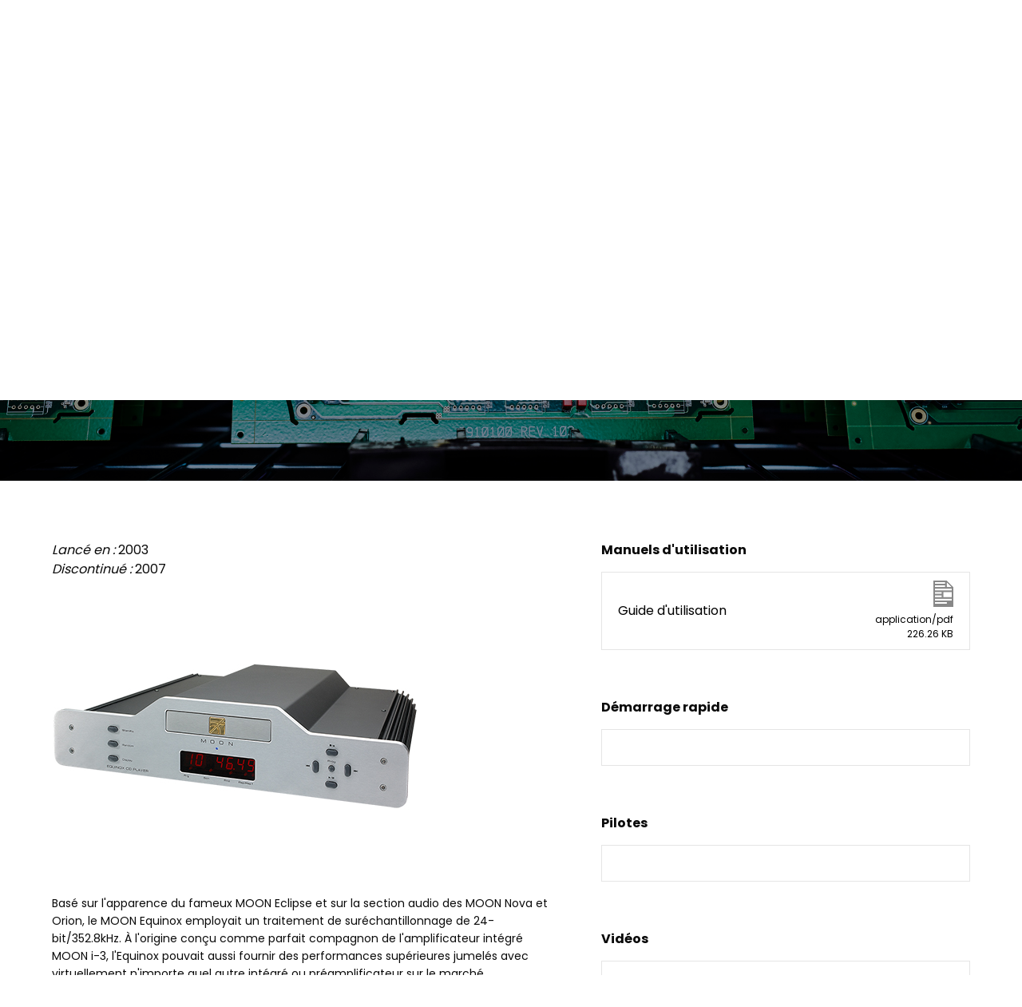

--- FILE ---
content_type: text/html; charset=UTF-8
request_url: https://simaudio.com/fr/guides/equinox-fr/
body_size: 28424
content:
<!doctype html>
  <html class="no-js"  lang="fr-FR">
	<head>
		<meta charset="utf-8">
		<meta name="facebook-domain-verification" content="smzyukpnb6csr3m3l7qai05pkwig9t" />
		
		<!-- Force IE to use the latest rendering engine available -->
		<meta http-equiv="X-UA-Compatible" content="IE=edge">

		<!-- Mobile Meta -->
		<meta name="viewport" content="width=device-width, initial-scale=1.0">
		<meta class="foundation-mq">
		 
		<!-- If Site Icon isn't set in customizer -->
					<!-- Icons & Favicons -->
			<link rel="icon" href="https://simaudio.com/wp-content/themes/moonv4/favicon.png">
			<link href="https://simaudio.com/wp-content/themes/moonv4/assets/images/apple-icon-touch.png" rel="apple-touch-icon" />
			<!--[if IE]>
				<link rel="shortcut icon" href="https://simaudio.com/wp-content/themes/moonv4/favicon.ico">
			<![endif]-->
			<meta name="msapplication-TileColor" content="#f01d4f">
			<meta name="msapplication-TileImage" content="https://simaudio.com/wp-content/themes/moonv4/assets/images/win8-tile-icon.png">
	    	<meta name="theme-color" content="#121212">
	    

		<link rel="pingback" href="https://simaudio.com/xmlrpc.php">
		<link rel="preconnect" href="https://fonts.googleapis.com">
		<link rel="preconnect" href="https://fonts.gstatic.com" crossorigin>
		<link href="https://fonts.googleapis.com/css2?family=Playfair+Display:ital,wght@0,400..900;1,400..900&family=Poppins:wght@400;500;600;700&display=swap" rel="stylesheet">
		<meta name='robots' content='index, follow, max-image-preview:large, max-snippet:-1, max-video-preview:-1' />
	<style>img:is([sizes="auto" i], [sizes^="auto," i]) { contain-intrinsic-size: 3000px 1500px }</style>
	<link rel="alternate" href="https://simaudio.com/en/guides/equinox/" hreflang="en" />
<link rel="alternate" href="https://simaudio.com/fr/guides/equinox-fr/" hreflang="fr" />

	<!-- This site is optimized with the Yoast SEO plugin v26.0 - https://yoast.com/wordpress/plugins/seo/ -->
	<title>Equinox | MOON - Simaudio</title>
	<link rel="canonical" href="https://simaudio.com/fr/guides/equinox-fr/" />
	<meta property="og:locale" content="fr_FR" />
	<meta property="og:locale:alternate" content="en_US" />
	<meta property="og:type" content="article" />
	<meta property="og:title" content="Equinox | MOON - Simaudio" />
	<meta property="og:url" content="https://simaudio.com/fr/guides/equinox-fr/" />
	<meta property="og:site_name" content="MOON - Simaudio" />
	<meta property="article:publisher" content="https://www.facebook.com/moonbysimaudio/" />
	<meta property="article:modified_time" content="2018-05-11T17:11:38+00:00" />
	<meta name="twitter:card" content="summary_large_image" />
	<meta name="twitter:site" content="@Simaudio" />
	<script type="application/ld+json" class="yoast-schema-graph">{"@context":"https://schema.org","@graph":[{"@type":"WebPage","@id":"https://simaudio.com/fr/guides/equinox-fr/","url":"https://simaudio.com/fr/guides/equinox-fr/","name":"Equinox | MOON - Simaudio","isPartOf":{"@id":"https://simaudio.com/fr/#website"},"datePublished":"2018-05-09T20:16:46+00:00","dateModified":"2018-05-11T17:11:38+00:00","breadcrumb":{"@id":"https://simaudio.com/fr/guides/equinox-fr/#breadcrumb"},"inLanguage":"fr-FR","potentialAction":[{"@type":"ReadAction","target":["https://simaudio.com/fr/guides/equinox-fr/"]}]},{"@type":"BreadcrumbList","@id":"https://simaudio.com/fr/guides/equinox-fr/#breadcrumb","itemListElement":[{"@type":"ListItem","position":1,"name":"Home","item":"https://simaudio.com/fr/"},{"@type":"ListItem","position":2,"name":"Equinox"}]},{"@type":"WebSite","@id":"https://simaudio.com/fr/#website","url":"https://simaudio.com/fr/","name":"MOON - Simaudio","description":"","publisher":{"@id":"https://simaudio.com/fr/#organization"},"potentialAction":[{"@type":"SearchAction","target":{"@type":"EntryPoint","urlTemplate":"https://simaudio.com/fr/?s={search_term_string}"},"query-input":{"@type":"PropertyValueSpecification","valueRequired":true,"valueName":"search_term_string"}}],"inLanguage":"fr-FR"},{"@type":"Organization","@id":"https://simaudio.com/fr/#organization","name":"MOON - Simaudio","url":"https://simaudio.com/fr/","logo":{"@type":"ImageObject","inLanguage":"fr-FR","@id":"https://simaudio.com/fr/#/schema/logo/image/","url":"https://simaudio.com/wp-content/uploads/2018/04/logo-1.png","contentUrl":"https://simaudio.com/wp-content/uploads/2018/04/logo-1.png","width":137,"height":31,"caption":"MOON - Simaudio"},"image":{"@id":"https://simaudio.com/fr/#/schema/logo/image/"},"sameAs":["https://www.facebook.com/moonbysimaudio/","https://x.com/Simaudio","https://www.instagram.com/moonbysimaudio/","https://www.linkedin.com/company/simaudio/","https://www.youtube.com/c/MOONbySimaudio"]}]}</script>
	<!-- / Yoast SEO plugin. -->


<link rel='dns-prefetch' href='//cdnjs.cloudflare.com' />
<link rel="alternate" type="application/rss+xml" title="MOON - Simaudio &raquo; Flux" href="https://simaudio.com/fr/feed/" />
<link rel="alternate" type="application/rss+xml" title="MOON - Simaudio &raquo; Flux des commentaires" href="https://simaudio.com/fr/comments/feed/" />
<style id='classic-theme-styles-inline-css' type='text/css'>
/*! This file is auto-generated */
.wp-block-button__link{color:#fff;background-color:#32373c;border-radius:9999px;box-shadow:none;text-decoration:none;padding:calc(.667em + 2px) calc(1.333em + 2px);font-size:1.125em}.wp-block-file__button{background:#32373c;color:#fff;text-decoration:none}
</style>
<style id='global-styles-inline-css' type='text/css'>
:root{--wp--preset--aspect-ratio--square: 1;--wp--preset--aspect-ratio--4-3: 4/3;--wp--preset--aspect-ratio--3-4: 3/4;--wp--preset--aspect-ratio--3-2: 3/2;--wp--preset--aspect-ratio--2-3: 2/3;--wp--preset--aspect-ratio--16-9: 16/9;--wp--preset--aspect-ratio--9-16: 9/16;--wp--preset--color--black: #000000;--wp--preset--color--cyan-bluish-gray: #abb8c3;--wp--preset--color--white: #ffffff;--wp--preset--color--pale-pink: #f78da7;--wp--preset--color--vivid-red: #cf2e2e;--wp--preset--color--luminous-vivid-orange: #ff6900;--wp--preset--color--luminous-vivid-amber: #fcb900;--wp--preset--color--light-green-cyan: #7bdcb5;--wp--preset--color--vivid-green-cyan: #00d084;--wp--preset--color--pale-cyan-blue: #8ed1fc;--wp--preset--color--vivid-cyan-blue: #0693e3;--wp--preset--color--vivid-purple: #9b51e0;--wp--preset--gradient--vivid-cyan-blue-to-vivid-purple: linear-gradient(135deg,rgba(6,147,227,1) 0%,rgb(155,81,224) 100%);--wp--preset--gradient--light-green-cyan-to-vivid-green-cyan: linear-gradient(135deg,rgb(122,220,180) 0%,rgb(0,208,130) 100%);--wp--preset--gradient--luminous-vivid-amber-to-luminous-vivid-orange: linear-gradient(135deg,rgba(252,185,0,1) 0%,rgba(255,105,0,1) 100%);--wp--preset--gradient--luminous-vivid-orange-to-vivid-red: linear-gradient(135deg,rgba(255,105,0,1) 0%,rgb(207,46,46) 100%);--wp--preset--gradient--very-light-gray-to-cyan-bluish-gray: linear-gradient(135deg,rgb(238,238,238) 0%,rgb(169,184,195) 100%);--wp--preset--gradient--cool-to-warm-spectrum: linear-gradient(135deg,rgb(74,234,220) 0%,rgb(151,120,209) 20%,rgb(207,42,186) 40%,rgb(238,44,130) 60%,rgb(251,105,98) 80%,rgb(254,248,76) 100%);--wp--preset--gradient--blush-light-purple: linear-gradient(135deg,rgb(255,206,236) 0%,rgb(152,150,240) 100%);--wp--preset--gradient--blush-bordeaux: linear-gradient(135deg,rgb(254,205,165) 0%,rgb(254,45,45) 50%,rgb(107,0,62) 100%);--wp--preset--gradient--luminous-dusk: linear-gradient(135deg,rgb(255,203,112) 0%,rgb(199,81,192) 50%,rgb(65,88,208) 100%);--wp--preset--gradient--pale-ocean: linear-gradient(135deg,rgb(255,245,203) 0%,rgb(182,227,212) 50%,rgb(51,167,181) 100%);--wp--preset--gradient--electric-grass: linear-gradient(135deg,rgb(202,248,128) 0%,rgb(113,206,126) 100%);--wp--preset--gradient--midnight: linear-gradient(135deg,rgb(2,3,129) 0%,rgb(40,116,252) 100%);--wp--preset--font-size--small: 13px;--wp--preset--font-size--medium: 20px;--wp--preset--font-size--large: 36px;--wp--preset--font-size--x-large: 42px;--wp--preset--spacing--20: 0.44rem;--wp--preset--spacing--30: 0.67rem;--wp--preset--spacing--40: 1rem;--wp--preset--spacing--50: 1.5rem;--wp--preset--spacing--60: 2.25rem;--wp--preset--spacing--70: 3.38rem;--wp--preset--spacing--80: 5.06rem;--wp--preset--shadow--natural: 6px 6px 9px rgba(0, 0, 0, 0.2);--wp--preset--shadow--deep: 12px 12px 50px rgba(0, 0, 0, 0.4);--wp--preset--shadow--sharp: 6px 6px 0px rgba(0, 0, 0, 0.2);--wp--preset--shadow--outlined: 6px 6px 0px -3px rgba(255, 255, 255, 1), 6px 6px rgba(0, 0, 0, 1);--wp--preset--shadow--crisp: 6px 6px 0px rgba(0, 0, 0, 1);}:where(.is-layout-flex){gap: 0.5em;}:where(.is-layout-grid){gap: 0.5em;}body .is-layout-flex{display: flex;}.is-layout-flex{flex-wrap: wrap;align-items: center;}.is-layout-flex > :is(*, div){margin: 0;}body .is-layout-grid{display: grid;}.is-layout-grid > :is(*, div){margin: 0;}:where(.wp-block-columns.is-layout-flex){gap: 2em;}:where(.wp-block-columns.is-layout-grid){gap: 2em;}:where(.wp-block-post-template.is-layout-flex){gap: 1.25em;}:where(.wp-block-post-template.is-layout-grid){gap: 1.25em;}.has-black-color{color: var(--wp--preset--color--black) !important;}.has-cyan-bluish-gray-color{color: var(--wp--preset--color--cyan-bluish-gray) !important;}.has-white-color{color: var(--wp--preset--color--white) !important;}.has-pale-pink-color{color: var(--wp--preset--color--pale-pink) !important;}.has-vivid-red-color{color: var(--wp--preset--color--vivid-red) !important;}.has-luminous-vivid-orange-color{color: var(--wp--preset--color--luminous-vivid-orange) !important;}.has-luminous-vivid-amber-color{color: var(--wp--preset--color--luminous-vivid-amber) !important;}.has-light-green-cyan-color{color: var(--wp--preset--color--light-green-cyan) !important;}.has-vivid-green-cyan-color{color: var(--wp--preset--color--vivid-green-cyan) !important;}.has-pale-cyan-blue-color{color: var(--wp--preset--color--pale-cyan-blue) !important;}.has-vivid-cyan-blue-color{color: var(--wp--preset--color--vivid-cyan-blue) !important;}.has-vivid-purple-color{color: var(--wp--preset--color--vivid-purple) !important;}.has-black-background-color{background-color: var(--wp--preset--color--black) !important;}.has-cyan-bluish-gray-background-color{background-color: var(--wp--preset--color--cyan-bluish-gray) !important;}.has-white-background-color{background-color: var(--wp--preset--color--white) !important;}.has-pale-pink-background-color{background-color: var(--wp--preset--color--pale-pink) !important;}.has-vivid-red-background-color{background-color: var(--wp--preset--color--vivid-red) !important;}.has-luminous-vivid-orange-background-color{background-color: var(--wp--preset--color--luminous-vivid-orange) !important;}.has-luminous-vivid-amber-background-color{background-color: var(--wp--preset--color--luminous-vivid-amber) !important;}.has-light-green-cyan-background-color{background-color: var(--wp--preset--color--light-green-cyan) !important;}.has-vivid-green-cyan-background-color{background-color: var(--wp--preset--color--vivid-green-cyan) !important;}.has-pale-cyan-blue-background-color{background-color: var(--wp--preset--color--pale-cyan-blue) !important;}.has-vivid-cyan-blue-background-color{background-color: var(--wp--preset--color--vivid-cyan-blue) !important;}.has-vivid-purple-background-color{background-color: var(--wp--preset--color--vivid-purple) !important;}.has-black-border-color{border-color: var(--wp--preset--color--black) !important;}.has-cyan-bluish-gray-border-color{border-color: var(--wp--preset--color--cyan-bluish-gray) !important;}.has-white-border-color{border-color: var(--wp--preset--color--white) !important;}.has-pale-pink-border-color{border-color: var(--wp--preset--color--pale-pink) !important;}.has-vivid-red-border-color{border-color: var(--wp--preset--color--vivid-red) !important;}.has-luminous-vivid-orange-border-color{border-color: var(--wp--preset--color--luminous-vivid-orange) !important;}.has-luminous-vivid-amber-border-color{border-color: var(--wp--preset--color--luminous-vivid-amber) !important;}.has-light-green-cyan-border-color{border-color: var(--wp--preset--color--light-green-cyan) !important;}.has-vivid-green-cyan-border-color{border-color: var(--wp--preset--color--vivid-green-cyan) !important;}.has-pale-cyan-blue-border-color{border-color: var(--wp--preset--color--pale-cyan-blue) !important;}.has-vivid-cyan-blue-border-color{border-color: var(--wp--preset--color--vivid-cyan-blue) !important;}.has-vivid-purple-border-color{border-color: var(--wp--preset--color--vivid-purple) !important;}.has-vivid-cyan-blue-to-vivid-purple-gradient-background{background: var(--wp--preset--gradient--vivid-cyan-blue-to-vivid-purple) !important;}.has-light-green-cyan-to-vivid-green-cyan-gradient-background{background: var(--wp--preset--gradient--light-green-cyan-to-vivid-green-cyan) !important;}.has-luminous-vivid-amber-to-luminous-vivid-orange-gradient-background{background: var(--wp--preset--gradient--luminous-vivid-amber-to-luminous-vivid-orange) !important;}.has-luminous-vivid-orange-to-vivid-red-gradient-background{background: var(--wp--preset--gradient--luminous-vivid-orange-to-vivid-red) !important;}.has-very-light-gray-to-cyan-bluish-gray-gradient-background{background: var(--wp--preset--gradient--very-light-gray-to-cyan-bluish-gray) !important;}.has-cool-to-warm-spectrum-gradient-background{background: var(--wp--preset--gradient--cool-to-warm-spectrum) !important;}.has-blush-light-purple-gradient-background{background: var(--wp--preset--gradient--blush-light-purple) !important;}.has-blush-bordeaux-gradient-background{background: var(--wp--preset--gradient--blush-bordeaux) !important;}.has-luminous-dusk-gradient-background{background: var(--wp--preset--gradient--luminous-dusk) !important;}.has-pale-ocean-gradient-background{background: var(--wp--preset--gradient--pale-ocean) !important;}.has-electric-grass-gradient-background{background: var(--wp--preset--gradient--electric-grass) !important;}.has-midnight-gradient-background{background: var(--wp--preset--gradient--midnight) !important;}.has-small-font-size{font-size: var(--wp--preset--font-size--small) !important;}.has-medium-font-size{font-size: var(--wp--preset--font-size--medium) !important;}.has-large-font-size{font-size: var(--wp--preset--font-size--large) !important;}.has-x-large-font-size{font-size: var(--wp--preset--font-size--x-large) !important;}
:where(.wp-block-post-template.is-layout-flex){gap: 1.25em;}:where(.wp-block-post-template.is-layout-grid){gap: 1.25em;}
:where(.wp-block-columns.is-layout-flex){gap: 2em;}:where(.wp-block-columns.is-layout-grid){gap: 2em;}
:root :where(.wp-block-pullquote){font-size: 1.5em;line-height: 1.6;}
</style>
<style id='woocommerce-inline-inline-css' type='text/css'>
.woocommerce form .form-row .required { visibility: visible; }
</style>
<link rel='stylesheet' id='wpo_min-header-0-css' href='https://simaudio.com/wp-content/cache/wpo-minify/1762305930/assets/wpo-minify-header-0eab405b.min.css' type='text/css' media='all' />
<link rel='stylesheet' id='wpo_min-header-1-css' href='https://simaudio.com/wp-content/cache/wpo-minify/1762305930/assets/wpo-minify-header-ef0c1426.min.css' type='text/css' media='only screen and (max-width: 768px)' />
<link rel='stylesheet' id='wpo_min-header-2-css' href='https://simaudio.com/wp-content/cache/wpo-minify/1762305930/assets/wpo-minify-header-f4be2856.min.css' type='text/css' media='all' />
<link rel='stylesheet' id='slick-css-css' href='//cdnjs.cloudflare.com/ajax/libs/slick-carousel/1.9.0/slick.min.css' type='text/css' media='all' />
<link rel='stylesheet' id='autocomplete-css-css' href='//cdnjs.cloudflare.com/ajax/libs/easy-autocomplete/1.3.5/easy-autocomplete.min.css' type='text/css' media='all' />
<link rel='stylesheet' id='fancybox-css-css' href='//cdnjs.cloudflare.com/ajax/libs/fancybox/3.5.7/jquery.fancybox.min.css' type='text/css' media='all' />
<link rel='stylesheet' id='wpo_min-header-6-css' href='https://simaudio.com/wp-content/cache/wpo-minify/1762305930/assets/wpo-minify-header-85ca0ddc.min.css' type='text/css' media='all' />
<script type="text/javascript" src="https://cdnjs.cloudflare.com/ajax/libs/jquery/3.7.1/jquery.min.js" id="jquery-js"></script>
<script type="text/javascript" id="woocommerce-multi-currency-js-extra">
/* <![CDATA[ */
var wooMultiCurrencyParams = {"enableCacheCompatible":"1","ajaxUrl":"https:\/\/simaudio.com\/wp-admin\/admin-ajax.php","switchByJS":"0","extra_params":[],"current_currency":"CAD","currencyByPaymentImmediately":""};
/* ]]> */
</script>
<script type="text/javascript" src="https://simaudio.com/wp-content/plugins/woocommerce-multi-currency/js/woocommerce-multi-currency.min.js" id="woocommerce-multi-currency-js"></script>
<script type="text/javascript" id="woocommerce-multi-currency-switcher-js-extra">
/* <![CDATA[ */
var _woocommerce_multi_currency_params = {"use_session":"1","do_not_reload_page":"","ajax_url":"https:\/\/simaudio.com\/wp-admin\/admin-ajax.php","posts_submit":"0","switch_by_js":""};
/* ]]> */
</script>
<script type="text/javascript" src="https://simaudio.com/wp-content/plugins/woocommerce-multi-currency/js/woocommerce-multi-currency-switcher.min.js" id="woocommerce-multi-currency-switcher-js"></script>
<link rel="https://api.w.org/" href="https://simaudio.com/wp-json/" /><link rel="alternate" title="JSON" type="application/json" href="https://simaudio.com/wp-json/wp/v2/guides/6964" /><link rel="alternate" title="oEmbed (JSON)" type="application/json+oembed" href="https://simaudio.com/wp-json/oembed/1.0/embed?url=https%3A%2F%2Fsimaudio.com%2Ffr%2Fguides%2Fequinox-fr%2F" />
<link rel="alternate" title="oEmbed (XML)" type="text/xml+oembed" href="https://simaudio.com/wp-json/oembed/1.0/embed?url=https%3A%2F%2Fsimaudio.com%2Ffr%2Fguides%2Fequinox-fr%2F&#038;format=xml" />
	<noscript><style>.woocommerce-product-gallery{ opacity: 1 !important; }</style></noscript>
				<script  type="text/javascript">
				!function(f,b,e,v,n,t,s){if(f.fbq)return;n=f.fbq=function(){n.callMethod?
					n.callMethod.apply(n,arguments):n.queue.push(arguments)};if(!f._fbq)f._fbq=n;
					n.push=n;n.loaded=!0;n.version='2.0';n.queue=[];t=b.createElement(e);t.async=!0;
					t.src=v;s=b.getElementsByTagName(e)[0];s.parentNode.insertBefore(t,s)}(window,
					document,'script','https://connect.facebook.net/en_US/fbevents.js');
			</script>
			<!-- WooCommerce Facebook Integration Begin -->
			<script  type="text/javascript">

				fbq('init', '2150055528655260', {}, {
    "agent": "woocommerce-7.5.1-3.3.0"
});

				fbq( 'track', 'PageView', {
    "source": "woocommerce",
    "version": "7.5.1",
    "pluginVersion": "3.3.0"
} );

				document.addEventListener( 'DOMContentLoaded', function() {
					// Insert placeholder for events injected when a product is added to the cart through AJAX.
					document.body.insertAdjacentHTML( 'beforeend', '<div class=\"wc-facebook-pixel-event-placeholder\"></div>' );
				}, false );

			</script>
			<!-- WooCommerce Facebook Integration End -->
			
		<script defer src="https://cdnjs.cloudflare.com/ajax/libs/font-awesome/6.4.2/js/all.min.js" crossorigin="anonymous"></script>

				<script async src="https://www.googletagmanager.com/gtag/js?id=UA-50951519-1"></script>
		<script>
		  window.dataLayer = window.dataLayer || [];
		  function gtag(){dataLayer.push(arguments);}
		  gtag('js', new Date());

		  gtag('config', 'UA-50951519-1');
		</script>
		<!-- Hotjar Tracking Code for https://simaudio.com -->
		<script>
		    (function(h,o,t,j,a,r){
		        h.hj=h.hj||function(){(h.hj.q=h.hj.q||[]).push(arguments)};
		        h._hjSettings={hjid:1052945,hjsv:6};
		        a=o.getElementsByTagName('head')[0];
		        r=o.createElement('script');r.async=1;
		        r.src=t+h._hjSettings.hjid+j+h._hjSettings.hjsv;
		        a.appendChild(r);
		    })(window,document,'https://static.hotjar.com/c/hotjar-','.js?sv=');
		</script>
		<!-- Facebook Pixel Code -->
		<script>

		  !function(f,b,e,v,n,t,s)

		  {if(f.fbq)return;n=f.fbq=function(){n.callMethod?

		  n.callMethod.apply(n,arguments):n.queue.push(arguments)};

		  if(!f._fbq)f._fbq=n;n.push=n;n.loaded=!0;n.version='2.0';

		  n.queue=[];t=b.createElement(e);t.async=!0;

		  t.src=v;s=b.getElementsByTagName(e)[0];

		  s.parentNode.insertBefore(t,s)}(window, document,'script',

		  'https://connect.facebook.net/en_US/fbevents.js');

		  fbq('init', '2150055528655260');

		  fbq('track', 'PageView');

		</script>
		</head> 
	<body data-rsssl=1 id="root" class="wp-singular guides-template-default single single-guides postid-6964 wp-theme-moonv4 theme-moonv4 woocommerce-multi-currency-CAD woocommerce-no-js not-logged-in guides site_v4" data-resize data-scroll>
		<noscript><img height="1" width="1" style="display:none" src="https://www.facebook.com/tr?id=2150055528655260&ev=PageView&noscript=1"/></noscript>
		<div id="pace_loader_more"><div class="middle_page"><img data-no-lazy="1" src="[data-uri]" class="logo_load"/><img data-no-lazy="1" src="[data-uri]" id="loader_light" style="opacity: 1;"/><span id="loader_loading_text" style="    color: white;font-size: 14px;display: none;position: absolute;top: 135px;text-align: center;width: 100%; left: 0;">Chargement...<span id="loading_percentage"></span></span></div></div>
		<div class="off-canvas-wrapper">
							
			<div class="off-canvas position-left" id="off-canvas" data-off-canvas>
	<ul id="menu-mobile-menu-fr" class="vertical menu accordion-menu" data-accordion-menu><li id="menu-item-14181" class="columns small-12 large-7 xlarge-8 xxlarge-9 image_menu menu-item menu-item-type-post_type menu-item-object-page menu-item-has-children menu-item-14181 "><a href="https://simaudio.com/fr/tous-les-produits/">Tous les produits</a>
<ul class="menu vertical nested">
	<li id="menu-item-14185" class="menu-item menu-item-type-post_type menu-item-object-page menu-item-14185 "><a href="https://simaudio.com/fr/tous-les-produits/">Tous les produits</a></li>
	<li id="menu-item-14189" class="menu-item menu-item-type-taxonomy menu-item-object-product_cat menu-item-14189 "><a href="https://simaudio.com/fr/categorie-produit/nouveautes/">Nouveautés</a></li>
	<li id="menu-item-14197" class="menu-item menu-item-type-taxonomy menu-item-object-product_cat menu-item-14197 "><a href="https://simaudio.com/fr/categorie-produit/produits-numeriques/">Lecteur réseau / Convertisseur N/A</a></li>
	<li id="menu-item-14201" class="menu-item menu-item-type-taxonomy menu-item-object-product_cat menu-item-14201 "><a href="https://simaudio.com/fr/categorie-produit/amplificateurs-integres/">Amplificateurs intégrés</a></li>
	<li id="menu-item-14205" class="menu-item menu-item-type-taxonomy menu-item-object-product_cat menu-item-14205 "><a href="https://simaudio.com/fr/categorie-produit/amplificateurs-de-puissance/">Amplificateurs de puissance</a></li>
	<li id="menu-item-14209" class="menu-item menu-item-type-taxonomy menu-item-object-product_cat menu-item-14209 "><a href="https://simaudio.com/fr/categorie-produit/preamplificateurs/">Préamplificateurs</a></li>
	<li id="menu-item-14213" class="menu-item menu-item-type-taxonomy menu-item-object-product_cat menu-item-14213 "><a href="https://simaudio.com/fr/categorie-produit/amplificateurs-de-casque/">Amplificateurs de casque</a></li>
	<li id="menu-item-14217" class="menu-item menu-item-type-taxonomy menu-item-object-product_cat menu-item-14217 "><a href="https://simaudio.com/fr/categorie-produit/preamplificateurs-phono/">Préamplificateurs phono</a></li>
	<li id="menu-item-14221" class="menu-item menu-item-type-taxonomy menu-item-object-product_cat menu-item-14221 "><a href="https://simaudio.com/fr/categorie-produit/alimentation-externe/">Alimentation externe</a></li>
	<li id="menu-item-14225" class="menu-item menu-item-type-taxonomy menu-item-object-product_cat menu-item-14225 "><a href="https://simaudio.com/fr/categorie-produit/lecteur-cd/">Lecteur CD</a></li>
	<li id="menu-item-14229" class="menu-item menu-item-type-taxonomy menu-item-object-product_cat menu-item-14229 "><a href="https://simaudio.com/fr/categorie-produit/accessoires/">Accessoires</a></li>
</ul>
</li>
<li id="menu-item-14233" class="icon_menu menu-item menu-item-type-post_type menu-item-object-page menu-item-has-children menu-item-14233 "><a href="https://simaudio.com/fr/soutien/">Assistance</a>
<ul class="menu vertical nested">
	<li id="menu-item-14237" class="menu-item menu-item-type-post_type menu-item-object-page menu-item-14237 "><a href="https://simaudio.com/fr/enregistrer-un-produit/">Enregistrez un produit</a></li>
	<li id="menu-item-14241" class="menu-item menu-item-type-post_type menu-item-object-page menu-item-14241 "><a href="https://simaudio.com/fr/guides-et-telechargements/">Guides et téléchargements</a></li>
	<li id="menu-item-14245" class="menu-item menu-item-type-post_type menu-item-object-page menu-item-14245 "><a href="https://simaudio.com/fr/garantie/">Garantie</a></li>
	<li id="menu-item-14249" class="menu-item menu-item-type-post_type menu-item-object-page menu-item-14249 "><a href="https://simaudio.com/fr/service/">Service</a></li>
	<li id="menu-item-14253" class="menu-item menu-item-type-post_type menu-item-object-page menu-item-14253 "><a href="https://simaudio.com/fr/nous-joindre/">Nous joindre</a></li>
</ul>
</li>
<li id="menu-item-14257" class="menu-item menu-item-type-post_type menu-item-object-page menu-item-14257 "><a href="https://simaudio.com/fr/boutiques/">Boutique</a></li>
<li id="menu-item-14261" class="menu-item menu-item-type-post_type menu-item-object-page current_page_parent menu-item-14261 "><a href="https://simaudio.com/fr/nouvelles/">Nouvelles</a></li>
</ul>	<ul class="vertical menu accordion-menu language_menu language_picker" data-accordion-menu><li data-language="fr" class="lang-item lang-item-19 lang-item-fr current-lang  menu-item-has-children"><a class="current" href="#">Français<svg xmlns="http://www.w3.org/2000/svg" width="11" height="11" viewBox="0 0 11 11" fill="none">
  <rect x="11" y="3.91925" width="7.69998" height="2.19999" rx="1.1" transform="rotate(135 11 3.91925)" fill="black"/>
  <rect x="1.55566" y="2.36365" width="7.69998" height="2.19999" rx="1.1" transform="rotate(45 1.55566 2.36365)" fill="black"/>
</svg></a><ul class="menu"><li data-language="en" class="lang-item lang-item-16 lang-item-en lang-item-first "><a href="https://simaudio.com/en/guides/equinox/">English</a></li></ul></li></ul>
</div>			
			<div class="off-canvas-content" data-off-canvas-content>
				
				<header id="header" class="header" role="banner">
						
					 <!-- This navs will be applied to the topbar, above all content 
						  To see additional nav styles, visit the /parts directory -->
					 <div class="top-bar" id="top-bar-menu">
	<div class="row align-middle">
		<div class="columns small-4 large-4 col1 show-for-large">
			<div id="bigmenu-trigger">
				<div class="open btn-open">
					<div class="label-item">Menu</div>
					<div class="icon">
  <svg xmlns="http://www.w3.org/2000/svg" width="11" height="11" viewBox="0 0 11 11" fill="none">
    <g class="dot top-left">
      <circle cx="1.5" cy="1.5" r="1.5" fill="black"/>
    </g>   
    <g class="dot top-left-clone">
      <circle cx="1.5" cy="1.5" r="1.5" fill="black"/>
    </g>
    <g class="dot top-right">
      <circle cx="9.5" cy="1.5" r="1.5" fill="black"/>
    </g> 
    <g class="dot top-right-clone">
      <circle cx="9.5" cy="1.5" r="1.5" fill="black"/>
    </g> 
    <g class="dot bottom-left">
      <circle cx="1.5" cy="9.5" r="1.5" fill="black"/>
    </g> 
    <g class="dot bottom-left-clone">
      <circle cx="1.5" cy="9.5" r="1.5" fill="black"/>
    </g>
    <g class="dot bottom-right">
      <circle cx="9.5" cy="9.5" r="1.5" fill="black"/>
    </g>  
    <g class="dot bottom-right-clone">
      <circle cx="9.5" cy="9.5" r="1.5" fill="black"/>
    </g>
  </svg>
</div>
				</div>
			</div>
			<ul class="menu-items"><li><a href="https://simaudio.com/fr/boutiques/" class="">Expérience en magasin</a></li></ul>		</div>
		<div class="columns small-6 large-4 col2">
			<a href="https://simaudio.com/fr">
				<svg xmlns="http://www.w3.org/2000/svg" width="188" height="45" viewBox="0 0 188 45" fill="none">
  <path d="M68.7138 0C73.4811 0 76.4621 0.580723 77.6568 1.74217C78.8515 2.90361 79.4493 5.80837 79.45 10.4564C79.45 15.4678 78.8774 18.5588 77.7323 19.7294C76.5872 20.8999 73.581 21.4864 68.7138 21.4886C63.8721 21.4886 60.8693 20.9079 59.7051 19.7465C58.541 18.585 57.9597 15.5826 57.9612 10.7392V9.25698L57.9962 7.26739C57.9962 4.46944 58.7511 2.5589 60.2609 1.5358C61.7708 0.512693 64.5884 0.00151896 68.7138 0.00227907M68.6952 2.00554C64.7047 2.00554 62.3707 2.37572 61.6931 3.11607C61.0155 3.85641 60.6771 6.39745 60.6778 10.7392C60.6778 15.0862 61.0162 17.6326 61.6931 18.3783C62.37 19.1239 64.704 19.4941 68.6952 19.4888C72.6973 19.4888 75.0376 19.1186 75.7159 18.3783C76.3942 17.6379 76.7338 15.0916 76.7345 10.7392V9.36415L76.7159 7.37229C76.7159 5.0494 76.2469 3.57403 75.3089 2.94618C74.3709 2.31833 72.1664 2.00554 68.6952 2.00554Z" fill="black"/>
  <path d="M122.194 0C126.963 0 129.944 0.580723 131.137 1.74217C132.331 2.90361 132.929 5.80837 132.932 10.4564C132.932 15.4678 132.359 18.5588 131.213 19.7294C130.067 20.8999 127.061 21.4864 122.194 21.4886C117.354 21.4886 114.352 20.9079 113.189 19.7465C112.026 18.585 111.442 15.5826 111.439 10.7392V9.25698L111.475 7.26739C111.475 4.46944 112.23 2.5589 113.74 1.5358C115.251 0.512693 118.068 0.00151896 122.191 0.00227907M122.174 2.00554C118.182 2.00554 115.848 2.37572 115.172 3.11607C114.495 3.85641 114.155 6.39745 114.152 10.7392C114.152 15.0862 114.492 17.6326 115.172 18.3783C115.851 19.1239 118.185 19.4941 122.174 19.4888C126.177 19.4888 128.517 19.1186 129.194 18.3783C129.871 17.6379 130.211 15.0916 130.213 10.7392V9.36415L130.193 7.37229C130.193 5.0494 129.725 3.57403 128.79 2.94618C127.854 2.31833 125.649 2.0044 122.175 2.0044" fill="black"/>
  <path d="M39.4841 41.4768V36.8979H40.0245V38.6788L40.0355 38.688C40.1591 38.3767 40.565 38.2228 41.2499 38.2228C41.4509 38.1989 41.6545 38.219 41.8476 38.2818C42.0407 38.3447 42.2191 38.4488 42.3713 38.5876C42.6157 38.9799 42.7241 39.4473 42.6788 39.9125C42.7229 40.3586 42.6059 40.8057 42.3506 41.1667C42.016 41.4404 41.5917 41.5665 41.169 41.5179C40.9555 41.5482 40.7381 41.5232 40.536 41.4453C40.334 41.3673 40.1534 41.2388 40.0103 41.0709H39.995L40.0213 41.4665L39.4841 41.4768ZM41.111 38.6116C40.8073 38.5725 40.5008 38.657 40.2554 38.8476C40.079 39.1252 40.0016 39.4584 40.0366 39.7894C39.9939 40.1705 40.0621 40.5562 40.2324 40.8965C40.4899 41.0963 40.8128 41.182 41.1307 41.1348C41.2709 41.1545 41.4135 41.1429 41.5491 41.1008C41.6848 41.0588 41.8102 40.9872 41.9173 40.8908C42.0773 40.5868 42.1442 40.239 42.1088 39.8943C42.1457 39.5358 42.0798 39.1739 41.9195 38.8544C41.8081 38.7569 41.6782 38.6849 41.5384 38.6431C41.3985 38.6013 41.2518 38.5905 41.1077 38.6116" fill="black"/>
  <path d="M46.1549 38.2695L45.1079 41.6638C45.0203 42.0271 44.8524 42.364 44.6177 42.6477C44.4067 42.8397 44.1314 42.9369 43.8519 42.918C43.7651 42.9159 43.6785 42.9083 43.5926 42.8952V42.4995C43.6548 42.5114 43.7176 42.5194 43.7807 42.5235C44.0729 42.5383 44.2884 42.3308 44.4317 41.9078L44.5411 41.5942C44.5411 41.5817 44.5554 41.5429 44.575 41.4734H44.3704L43.028 38.2695H43.6046L44.1735 39.6993L44.4591 40.4119L44.5991 40.7688L44.7413 41.1256H44.7567L44.8573 40.7688L44.9547 40.4119L45.1626 39.6993L45.5805 38.2695H46.1549Z" fill="black"/>
  <path d="M61.8318 38.0711H60.7968C60.7968 37.4247 60.6732 37.0165 60.4237 36.8398C59.8682 36.6098 59.2682 36.5207 58.6732 36.5798C57.9606 36.5251 57.2445 36.6094 56.5616 36.8284C56.2476 36.9948 56.089 37.3654 56.089 37.9423C56.089 38.5884 56.213 38.9818 56.461 39.1224C57.1799 39.3376 57.9266 39.4349 58.6743 39.4108C59.6111 39.3641 60.5467 39.5266 61.4183 39.8874C61.8078 40.1497 62.0029 40.7368 62.0036 41.649C62.0036 42.6371 61.7789 43.2764 61.3296 43.5667C60.3832 43.9445 59.3666 44.0927 58.357 44C57.4506 44.0823 56.5387 43.9324 55.7006 43.5633C55.4558 43.3511 55.2671 43.0773 55.1522 42.7679C55.0373 42.4584 55.0001 42.1235 55.0441 41.7949L55.0365 41.4381H56.0704V41.6376C56.0704 42.3536 56.1969 42.799 56.45 42.9739C57.0707 43.212 57.7346 43.3024 58.3931 43.2384C59.1379 43.3055 59.8881 43.2155 60.5988 42.9739C60.8745 42.7998 61.0124 42.3346 61.0124 41.5783C61.034 41.4035 61.02 41.226 60.9714 41.0572C60.9227 40.8885 60.8405 40.7323 60.7301 40.5989C60.3732 40.3888 59.9666 40.2884 59.5572 40.3093L58.4741 40.2625L57.4467 40.2147C55.88 40.1212 55.097 39.4165 55.0978 38.1008C55.0541 37.7613 55.0939 37.4157 55.2135 37.0966C55.3331 36.7775 55.5286 36.4953 55.7816 36.2765C56.6409 35.8918 57.5785 35.7351 58.5102 35.8205C59.4296 35.7333 60.3557 35.8792 61.2093 36.2458C61.6287 36.5285 61.8384 37.1366 61.8384 38.07" fill="black"/>
  <path d="M67.0664 35.898H66.0244V43.9179H67.0664V35.898Z" fill="black"/>
  <path d="M81.7528 35.898V43.9168H80.7102V37.0199L80.7189 36.7782V36.5388H80.6916L80.6117 36.7269C80.5701 36.8204 80.5439 36.8808 80.5296 36.9082L80.3535 37.2844L77.208 43.9168H76.1653L73.0133 37.3608L72.8317 36.9903L72.7507 36.8033C72.7288 36.7588 72.7004 36.6984 72.6698 36.6197H72.6479L72.6544 36.8375L72.661 37.0598V43.9168H71.6205V35.898H73.4269L75.8896 41.0857L76.2813 41.9272L76.4783 42.3433L76.6664 42.7606H76.6938L76.8831 42.3433C76.9782 42.1438 77.0406 42.0013 77.0723 41.9272L77.4717 41.0926L79.9202 35.898H81.7528Z" fill="black"/>
  <path d="M91.7987 42.3776H87.8086L87.2331 43.9179H85.3787L88.4508 35.898H91.0908L94.209 43.9179H92.3884L91.7987 42.3776ZM91.3928 41.2568L89.7944 37.0781L88.2255 41.2568H91.3928Z" fill="black"/>
  <path d="M103.716 35.898H105.467V41.2317C105.521 41.6357 105.482 42.0474 105.354 42.4327C105.225 42.818 105.01 43.1657 104.726 43.447C103.78 43.9034 102.735 44.0902 101.698 43.9886C100.618 44.091 99.5307 43.9152 98.5315 43.4767C98.2451 43.2102 98.0266 42.8739 97.8956 42.4978C97.7647 42.1217 97.7253 41.7176 97.781 41.3218V35.898H99.5315V41.3218C99.5315 41.9135 99.6519 42.2863 99.8969 42.4448C101.031 42.7638 102.225 42.7638 103.359 42.4448C103.595 42.2829 103.713 41.8892 103.713 41.2636L103.716 35.898Z" fill="black"/>
  <path d="M109.857 43.9179V35.898H114.398C115.356 35.7982 116.316 36.0582 117.106 36.6311C117.399 36.9813 117.619 37.3907 117.753 37.8338C117.887 38.2768 117.931 38.7438 117.884 39.2056C118.017 40.5264 117.802 41.8601 117.261 43.0628C116.847 43.6344 115.911 43.9198 114.454 43.9191L109.857 43.9179ZM111.607 42.6375H114.103C114.393 42.6813 114.688 42.6591 114.969 42.5725C115.25 42.4859 115.51 42.3369 115.731 42.1358C116.048 41.4456 116.176 40.6772 116.099 39.916C116.174 39.147 116.061 38.3709 115.771 37.6596C115.552 37.338 115.03 37.1784 114.215 37.1784H111.61L111.607 42.6375Z" fill="black"/>
  <path d="M123.683 35.898H121.931V43.9179H123.683V35.898Z" fill="black"/>
  <path d="M131.927 35.8284C133.605 35.8284 134.685 36.0701 135.169 36.5536C135.653 37.037 135.894 38.119 135.894 39.7996C135.894 41.6368 135.652 42.7944 135.166 43.2725C134.68 43.7507 133.506 43.9893 131.645 43.9886C130.515 44.1301 129.371 43.8814 128.389 43.2805C127.898 42.81 127.652 41.7717 127.651 40.1656C127.651 38.2532 127.892 37.0522 128.376 36.5627C128.859 36.0732 130.043 35.8288 131.926 35.8296M131.793 37.1328C130.613 37.1328 129.933 37.2639 129.729 37.5273C129.441 38.4023 129.34 39.3323 129.433 40.2523C129.433 41.4038 129.548 42.097 129.782 42.3319C130.418 42.6567 131.132 42.7792 131.834 42.6842C132.922 42.6842 133.574 42.5531 133.79 42.2875C134.094 41.5277 134.207 40.6997 134.119 39.8817C134.209 39.0729 134.102 38.2535 133.809 37.4988C133.603 37.2548 132.933 37.1324 131.797 37.1316" fill="black"/>
  <path d="M27.0664 0.212067H23.3586C23.176 0.222574 22.9987 0.280159 22.8427 0.379657C22.6867 0.479155 22.5568 0.617454 22.4647 0.782148L16.2996 13.2669C16.1453 13.5805 15.8948 14.0924 15.7427 14.4071L15.2252 15.4731C15.0731 15.7855 14.8215 16.2986 14.6683 16.6133L14.1213 17.7227C14.0436 17.8812 13.9418 17.9575 13.8412 17.9507C13.7405 17.9439 13.6388 17.8766 13.5611 17.7227L13.0141 16.6133C12.8598 16.2997 12.6082 15.7878 12.4572 15.4731L11.9386 14.4071C11.7865 14.0935 11.536 13.5816 11.3817 13.2669L5.21547 0.782148C5.12314 0.617434 4.99306 0.479144 4.83688 0.379657C4.6807 0.28017 4.50328 0.22259 4.32051 0.212067H0.613779C0.451172 0.212668 0.295388 0.280249 0.180407 0.400073C0.0654262 0.519897 0.000576625 0.682238 0 0.851694V20.6335C0.000574686 20.8031 0.0653901 20.9655 0.18034 21.0855C0.295291 21.2055 0.451072 21.2734 0.613779 21.2743H2.23302C2.39581 21.2737 2.55175 21.2059 2.66677 21.0859C2.78178 20.9658 2.8465 20.8032 2.84679 20.6335V3.51853C2.84455 3.47435 2.851 3.43015 2.86574 3.38866C2.88047 3.34716 2.90318 3.30923 2.93248 3.27721C2.96178 3.24518 2.99705 3.21973 3.03612 3.20241C3.07519 3.18509 3.11724 3.17627 3.1597 3.17649C3.40806 3.17649 3.51528 3.45126 3.66079 3.74657L12.153 20.7065C12.2463 20.8708 12.3769 21.0088 12.5333 21.1082C12.6898 21.2076 12.8673 21.2654 13.0502 21.2766H14.6333C14.8163 21.2657 14.9939 21.208 15.1504 21.1086C15.3068 21.0091 15.4374 20.871 15.5304 20.7065L24.0216 3.74657C24.1649 3.45355 24.2732 3.17649 24.5216 3.17649C24.564 3.17627 24.6061 3.18509 24.6452 3.20241C24.6842 3.21973 24.7195 3.24518 24.7488 3.27721C24.7781 3.30923 24.8008 3.34716 24.8155 3.38866C24.8303 3.43015 24.8367 3.47435 24.8345 3.51853V20.6335C24.8348 20.8032 24.8995 20.9658 25.0145 21.0859C25.1295 21.2059 25.2855 21.2737 25.4483 21.2743H27.0675C27.2302 21.2734 27.386 21.2055 27.5009 21.0855C27.6159 20.9655 27.6807 20.8031 27.6813 20.6335V0.852838C27.6807 0.683382 27.6159 0.521036 27.5009 0.401212C27.3859 0.281388 27.2301 0.213807 27.0675 0.213206" fill="black"/>
  <path d="M185.756 0.212067C185.596 0.212368 185.443 0.278651 185.33 0.396402C185.217 0.514152 185.153 0.67377 185.153 0.840294V17.8036C185.155 17.87 185.144 17.936 185.121 17.9977C185.097 18.0595 185.062 18.1155 185.017 18.1625C184.972 18.2095 184.918 18.2464 184.859 18.271C184.8 18.2955 184.736 18.3072 184.673 18.3053C184.411 18.3053 184.202 18.0773 184.002 17.8048L180.7 13.2738C180.5 12.9978 180.171 12.5475 179.968 12.2738L171.479 0.713736C171.358 0.566708 171.21 0.446678 171.044 0.360859C170.877 0.27504 170.695 0.225203 170.51 0.214346H167.058C166.898 0.214947 166.745 0.281326 166.632 0.399011C166.52 0.516697 166.456 0.676142 166.455 0.842573V20.646C166.456 20.8126 166.52 20.9721 166.632 21.09C166.745 21.2079 166.898 21.2745 167.058 21.2754H168.699C168.859 21.2748 169.012 21.2083 169.126 21.0904C169.239 20.9725 169.303 20.8128 169.303 20.646V3.68272C169.303 3.6167 169.315 3.5513 169.34 3.49029C169.364 3.42929 169.399 3.37387 169.444 3.32724C169.489 3.28061 169.542 3.24369 169.601 3.2186C169.66 3.19351 169.722 3.18075 169.786 3.18105C170.038 3.18105 170.189 3.40908 170.392 3.68044L182.959 20.776C183.081 20.9229 183.229 21.0427 183.395 21.1285C183.562 21.2143 183.743 21.2643 183.929 21.2754H187.398C187.558 21.2748 187.711 21.2083 187.824 21.0903C187.937 20.9724 188.001 20.8127 188.001 20.646V0.842573C188.001 0.676049 187.937 0.516431 187.824 0.398681C187.711 0.28093 187.558 0.214647 187.398 0.214346L185.756 0.212067Z" fill="black"/>
</svg>
			</a>	
		</div>
		<div class="right_menu_wrap columns small-6 large-4 col3">
			<div class="row align-middle align-right">
				<div class="login_box columns shrink circle"><a href="https://simaudio.com/fr/mon-compte/"><img class="i" src="https://simaudio.com/wp-content/themes/moonv4/assets/images/login.svg" /></a></div>
				<div class="mini_cart columns shrink circle" id="mini_cart_wrap"><div class="widget_shopping_cart_content">
	<div class="cart_icon"><a href="https://simaudio.com/fr/panier/"><img class="i" src="https://simaudio.com/wp-content/themes/moonv4/assets/images/cart.svg" /><span class="counter">0</span></a></div>


</div></div>				<div id="language_picker_v2" class="language_picker_v2 columns shrink show-for-large"><ul class="menu horizontal menu dropdown" data-dropdown-menu><li data-language="fr" class="lang-item lang-item-19 lang-item-fr current-lang  menu-item-has-children"><a class="current" href="#">Français<svg xmlns="http://www.w3.org/2000/svg" width="11" height="11" viewBox="0 0 11 11" fill="none">
  <rect x="11" y="3.91925" width="7.69998" height="2.19999" rx="1.1" transform="rotate(135 11 3.91925)" fill="black"/>
  <rect x="1.55566" y="2.36365" width="7.69998" height="2.19999" rx="1.1" transform="rotate(45 1.55566 2.36365)" fill="black"/>
</svg></a><ul class="menu"><li data-language="en" class="lang-item lang-item-16 lang-item-en lang-item-first "><a href="https://simaudio.com/en/guides/equinox/">English</a></li></ul></li></ul></div>
				<button class="menu-icon hide-for-large" type="button" data-toggle="off-canvas"></button>
			</div>
		</div>
	</div>
</div>	 	
				</header> <!-- end .header -->			
	<div id="content">
	
		<div id="inner-content" class="row">
	
		    <main id="main" class="large-12 medium-12 columns" role="main">
				
				<header id="page-header" class="has-image cover no-subtitle no-buttons bg-cover"><div class="bg pull_down" style="background-image: url('https://simaudio.com/wp-content/uploads/2019/02/Header_par_defaut_8100957.jpg');"><img src="https://simaudio.com/wp-content/uploads/2019/02/Header_par_defaut_8100957.jpg" /></div><div class="header_content start_fadein small_delay"><div id="breadcrumbs"><span><span><a href="https://simaudio.com/fr/">Home</a></span> / <span class="breadcrumb_last" aria-current="page"><strong>Equinox</strong></span></span></div><h1>Equinox</h1></div></header><div class="results"><div class="loading_single_guide" style="text-align: center; padding: 50px 0; font-weight: bold;">Chargement...</div><div id="guide" data-id="6964" class="row hide single_view"><div class="column product small-12 large-7"><div class="title"></div><div class="cat"></div><div class="year"></div><div class="discontinued_year"></div><div class="product_url"></div><div class="image"></div><div class="description content_wrap"></div></div><div class="column help small-12 large-5"><div class="content_list user_manuals hidden"><div class="title">Manuels d'utilisation</div><div class="data"><div class="element"><a class="link" href="#" target="_blank"><div class="title"></div><div class="data_right"><div class="icon"></div><div class="type"></div><div class="size"></div></div></a></div></div></div><div class="content_list quickstart hidden"><div class="title">Démarrage rapide</div><div class="data"><div class="element"><a class="link" href="#" target="_blank"><div class="title"></div><div class="data_right"><div class="icon"></div><div class="type"></div><div class="size"></div></div></a></div></div></div><div class="content_list drivers hidden"><div class="title">Pilotes</div><div class="data"><div class="element"><a class="link" href="#" target="_blank"><div class="title"></div><div class="data_right"><div class="icon"></div><div class="type"></div><div class="size"></div></div></a></div></div></div><div class="content_list videos hidden"><div class="title">Vidéos</div><div class="data"><div class="element"><div class="video"></div></div></div></div><div class="content_list brochures hidden"><div class="title">Brochures de produits</div><div class="data"><div class="element"><a class="link" href="#" target="_blank"><div class="title"></div><div class="data_right"><div class="icon"></div><div class="type"></div><div class="size"></div></div></a></div></div></div><div class="content_list upgrades hidden"><div class="title">Mises à jour (RFTM)</div><div class="data"><div class="element"><a class="link" href="#" target="_blank"><div class="title"></div><div class="data_right"><div class="icon"></div><div class="type"></div><div class="size"></div></div></a></div></div></div></div></div></div>							

			</main> <!-- end #main -->
		    
		</div> <!-- end #inner-content -->
	
	</div> <!-- end #content -->

							<div id="overfooter">
				
				<div class="overfooterwrap">
					<div class="row">
						<div class="small-12 large-6 columns col1">
							<div class="wrap">
								<div class="top">
									<div class="title">Plongez au cœur <br />
de l’excellence audio</div>									<div class="description"><p>En vous inscrivant à notre infolettre exclusive, soyez parmi les premiers à découvrir les innovations MOON by Simaudio. Accédez à des avant-premières, des contenus réservés aux passionnés et des offres exclusives, directement dans votre boîte de réception. Rejoignez la communauté MOON et vivez la musique comme jamais auparavant.</p>
</div>								</div>
								<div class="socials_wrap">
									<div class="title-social">Suivez-nous</div>
									<div class="socials">
										<div class="social_box facebook"><a target="_blank" href="https://www.facebook.com/moonbysimaudio/" title="Facebook"><i class="fab fa-fw fa-facebook-f" aria-hidden="true"></i><span class="text">Facebook</span></a></div><div class="social_box instagram"><a target="_blank" href="https://www.instagram.com/moonbysimaudio/" title="Instagram"><i class="fab fa-fw fa-instagram" aria-hidden="true"></i><span class="text">Instagram</span></a></div><div class="social_box twitter"><a target="_blank" href="https://twitter.com/Simaudio" title="Twitter"><i class="fab fa-fw fa-x-twitter" aria-hidden="true"></i><span class="text">Twitter</span></a></div><div class="social_box youtube"><a target="_blank" href="https://www.youtube.com/c/MOONbySimaudio" title="YouTube"><i class="fab fa-fw fa-youtube" aria-hidden="true"></i><span class="text">YouTube</span></a></div><div class="social_box linkedin"><a target="_blank" href="https://www.linkedin.com/company/simaudio/" title="LinkedIn"><i class="fab fa-fw fa-linkedin-in" aria-hidden="true"></i><span class="text">LinkedIn</span></a></div>									</div>
								</div>
							</div>
						</div>
						<div class="small-12 large-6 columns col2">
							<div class="wrap">
								<section id="news_signup" class="start_fadein slower"><div class="title">Faites partie <br />
de la communauté</div><div class="description"><p>Abonnez-vous à l&rsquo;infolettre</p>
</div><div class="form">
<div class="wpcf7 no-js" id="wpcf7-f1889-o1" lang="en-US" dir="ltr">
<div class="screen-reader-response"><p role="status" aria-live="polite" aria-atomic="true"></p> <ul></ul></div>
<form action="/fr/guides/equinox-fr/#wpcf7-f1889-o1" method="post" class="wpcf7-form init" aria-label="Contact form" novalidate="novalidate" data-status="init">
<div style="display: none;">
<input type="hidden" name="_wpcf7" value="1889" />
<input type="hidden" name="_wpcf7_version" value="5.7.6" />
<input type="hidden" name="_wpcf7_locale" value="en_US" />
<input type="hidden" name="_wpcf7_unit_tag" value="wpcf7-f1889-o1" />
<input type="hidden" name="_wpcf7_container_post" value="0" />
<input type="hidden" name="_wpcf7_posted_data_hash" value="" />
<input type="hidden" name="_wpcf7cf_hidden_group_fields" value="[]" />
<input type="hidden" name="_wpcf7cf_hidden_groups" value="[]" />
<input type="hidden" name="_wpcf7cf_visible_groups" value="[]" />
<input type="hidden" name="_wpcf7cf_repeaters" value="[]" />
<input type="hidden" name="_wpcf7cf_steps" value="{}" />
<input type="hidden" name="_wpcf7cf_options" value="{&quot;form_id&quot;:1889,&quot;conditions&quot;:[],&quot;settings&quot;:{&quot;animation&quot;:&quot;yes&quot;,&quot;animation_intime&quot;:200,&quot;animation_outtime&quot;:200,&quot;conditions_ui&quot;:&quot;normal&quot;,&quot;notice_dismissed&quot;:false,&quot;notice_dismissed_update-cf7-5.7.5.1&quot;:true,&quot;notice_dismissed_rollback-cf7-5.7.5.1&quot;:true,&quot;notice_dismissed_update-cf7-6.0&quot;:true}}" />
<input type="hidden" name="_wpcf7_recaptcha_response" value="" />
</div>
<div class="news_wrap_items"><span class="wpcf7-form-control-wrap" data-name="email"><input size="40" class="wpcf7-form-control wpcf7-text wpcf7-email wpcf7-validates-as-required wpcf7-validates-as-email newsletter_input" id="email_newsletter" aria-required="true" aria-invalid="false" placeholder="Votre courriel" value="" type="email" name="email" /></span><span class="wpcf7-form-control-wrap simaudioprivacy" data-name="simaudioprivacy"><input type="checkbox" class="wpcf7-form-control wpcf7-simaudioprivacy wpcf7-validates-as-required" id="simaudioprivacy_field_news" aria-required="true" aria-invalid="false" name="simaudioprivacy"/><label for="simaudioprivacy_field_news">J’ai lu et j’accepte la <a href="https://simaudio.com/fr/politique-de-confidentialite/" target="_blank">politique de confidentialité</a></label> </span><span class="wpcf7-form-control-wrap" data-name="language"><input size="40" class="wpcf7-form-control wpcf7-text hide" aria-invalid="false" value="fr" type="text" name="language" /></span><span class="wpcf7-form-control-wrap" data-name="origin"><input size="40" class="wpcf7-form-control wpcf7-text hide" id="origin_newsletter" aria-invalid="false" value="Footer" type="text" name="origin" /></span><span id="wpcf7-696d18a4a7297-wrapper" class="wpcf7-form-control-wrap website-wrap" ><input type="hidden" name="website-time-start" value="1768757412"><input type="hidden" name="website-time-check" value="4"><label for="hweb" class="hp-message">Please leave this field empty.</label><input id="hweb"  class="wpcf7-form-control wpcf7-text hide" type="text" name="website" value="" size="40" tabindex="-1" autocomplete="new-password" /></span><input class="wpcf7-form-control has-spinner wpcf7-submit" type="submit" value="Soumettre" /></div><div class="wpcf7-response-output" aria-hidden="true"></div>
</form>
</div>
</div></section>							</div>
						</div>
					</div>
				</div>
				<div class="row faq_row">
					<div class="cell small-12 columns">
											</div>
				</div>
			</div>
			<footer id="footer" class="footer check_sticky" role="contentinfo">
					<div id="inner-footer" class="row large-uncollapse">
						<div class="small-12 medium-5 large-5 columns slider">
							<div class="footerSlider"><div class="text"><div class="title">Expérience<br />
En magasin</div><a href="https://simaudio.com/fr/boutiques/">Trouvez une boutique</a></div><div id="footerSlider"><img width="1728" height="1015" src="https://simaudio.com/wp-content/uploads/2025/09/700-Lifestyle-3-DSCF1258_1728x1015px.jpg" class="attachment-full size-full" alt="" decoding="async" loading="lazy" srcset="https://simaudio.com/wp-content/uploads/2025/09/700-Lifestyle-3-DSCF1258_1728x1015px.jpg 1728w, https://simaudio.com/wp-content/uploads/2025/09/700-Lifestyle-3-DSCF1258_1728x1015px-300x176.jpg 300w, https://simaudio.com/wp-content/uploads/2025/09/700-Lifestyle-3-DSCF1258_1728x1015px-1024x601.jpg 1024w, https://simaudio.com/wp-content/uploads/2025/09/700-Lifestyle-3-DSCF1258_1728x1015px-768x451.jpg 768w, https://simaudio.com/wp-content/uploads/2025/09/700-Lifestyle-3-DSCF1258_1728x1015px-1536x902.jpg 1536w, https://simaudio.com/wp-content/uploads/2025/09/700-Lifestyle-3-DSCF1258_1728x1015px-1340x787.jpg 1340w" sizes="auto, (max-width: 1728px) 100vw, 1728px" /><img width="1728" height="1015" src="https://simaudio.com/wp-content/uploads/2025/09/Lifestyle-8M5A8636_1728x1015px.jpg" class="attachment-full size-full" alt="" decoding="async" loading="lazy" srcset="https://simaudio.com/wp-content/uploads/2025/09/Lifestyle-8M5A8636_1728x1015px.jpg 1728w, https://simaudio.com/wp-content/uploads/2025/09/Lifestyle-8M5A8636_1728x1015px-300x176.jpg 300w, https://simaudio.com/wp-content/uploads/2025/09/Lifestyle-8M5A8636_1728x1015px-1024x601.jpg 1024w, https://simaudio.com/wp-content/uploads/2025/09/Lifestyle-8M5A8636_1728x1015px-768x451.jpg 768w, https://simaudio.com/wp-content/uploads/2025/09/Lifestyle-8M5A8636_1728x1015px-1536x902.jpg 1536w, https://simaudio.com/wp-content/uploads/2025/09/Lifestyle-8M5A8636_1728x1015px-1340x787.jpg 1340w" sizes="auto, (max-width: 1728px) 100vw, 1728px" /><img width="1728" height="1015" src="https://simaudio.com/wp-content/uploads/2025/09/861-Lifestyle-3-DSCF1192_1728x1015px.jpg" class="attachment-full size-full" alt="" decoding="async" loading="lazy" srcset="https://simaudio.com/wp-content/uploads/2025/09/861-Lifestyle-3-DSCF1192_1728x1015px.jpg 1728w, https://simaudio.com/wp-content/uploads/2025/09/861-Lifestyle-3-DSCF1192_1728x1015px-300x176.jpg 300w, https://simaudio.com/wp-content/uploads/2025/09/861-Lifestyle-3-DSCF1192_1728x1015px-1024x601.jpg 1024w, https://simaudio.com/wp-content/uploads/2025/09/861-Lifestyle-3-DSCF1192_1728x1015px-768x451.jpg 768w, https://simaudio.com/wp-content/uploads/2025/09/861-Lifestyle-3-DSCF1192_1728x1015px-1536x902.jpg 1536w, https://simaudio.com/wp-content/uploads/2025/09/861-Lifestyle-3-DSCF1192_1728x1015px-1340x787.jpg 1340w" sizes="auto, (max-width: 1728px) 100vw, 1728px" /></div></div>						</div>
						<div class="small-12 medium-7 large-7 columns side">
							<div class="row">
								<div class="small-6 large-4 columns col1">
									<nav role="navigation">
										<div class="menu-title">À propos</div>			    						<ul id="menu-footer-fr" class="menu vertical"><li id="menu-item-13511" class="menu-item menu-item-type-post_type menu-item-object-page menu-item-13511 "><a href="https://simaudio.com/fr/a-propos/">À propos</a></li>
<li id="menu-item-13515" class="menu-item menu-item-type-post_type menu-item-object-page menu-item-13515 "><a href="https://simaudio.com/fr/historique/">Historique</a></li>
<li id="menu-item-26463" class="menu-item menu-item-type-post_type menu-item-object-page current_page_parent menu-item-26463 "><a href="https://simaudio.com/fr/nouvelles/">Nouvelles</a></li>
<li id="menu-item-16522" class="menu-item menu-item-type-post_type menu-item-object-page menu-item-16522 "><a href="https://simaudio.com/fr/carrieres/">Carrières</a></li>
<li id="menu-item-208437" class="menu-item menu-item-type-post_type menu-item-object-page menu-item-208437 "><a href="https://simaudio.com/fr/nous-joindre/">Nous joindre</a></li>
<li id="menu-item-208438" class="menu-item menu-item-type-post_type menu-item-object-page menu-item-208438 "><a href="https://simaudio.com/fr/soutien/">Assistance</a></li>
</ul>			    					</nav>
								</div>	
								<div class="small-6 large-4 columns col2">
									<nav role="navigation"><div class="menu-title">Nos collections</div><ul class="menu vertical"><li><a href="https://simaudio.com/fr/categorie-produit/collection-compass/" class="pop-trigger">La Collection Compass</a></li><li><a href="https://simaudio.com/fr/categorie-produit/north-collection/" class="pop-trigger">La Collection North</a></li></ul></nav><nav role="navigation"><div class="menu-title">Moon</div><ul class="menu vertical"><li><a href="https://simaudio.com/fr/categorie-produit/nouveautes/">Nouveautés</a></li><li><a href="https://simaudio.com/fr/categorie-produit/accessoires/">Accessoires</a></li><li><a href="https://simaudio.com/fr/categorie-produit/promotionels-produits-fr/">Produits promotionnels</a></li></ul></nav>
								</div>	
								<div class="small-12 large-4 columns col3">
									<nav role="navigation"><div class="menu-title">Nos produits</div><ul class="menu vertical"><li><a href="https://simaudio.com/fr/categorie-produit/lecteur-reseau-amplificateur/">Lecteur réseau / Amplificateur</a></li><li><a href="https://simaudio.com/fr/categorie-produit/loudspeakers-fr/">Hauts parleurs</a></li><li><a href="https://simaudio.com/fr/categorie-produit/produits-numeriques/">Lecteur réseau / Convertisseur N/A</a></li><li><a href="https://simaudio.com/fr/categorie-produit/amplificateurs-integres/">Amplificateurs intégrés</a></li><li><a href="https://simaudio.com/fr/categorie-produit/amplificateurs-de-puissance/">Amplificateurs de puissance</a></li><li><a href="https://simaudio.com/fr/categorie-produit/preamplificateurs/">Préamplificateurs</a></li><li><a href="https://simaudio.com/fr/categorie-produit/preamplificateurs-phono/">Préamplificateurs phono</a></li><li><a href="https://simaudio.com/fr/categorie-produit/alimentation-externe/">Alimentation externe</a></li><li><a href="https://simaudio.com/fr/categorie-produit/lecteur-cd/">Lecteur CD</a></li></ul></nav>								</div>		
							</div>
						</div>					
					</div> <!-- end #inner-footer -->	
					<div id="outer-footer" class="row align-middle small-collapse large-uncollapse">
						<div class="small-12 large-4 columns footer_legal_menu small-order-1">
							<nav role="navigation">
	    						<ul id="menu-legal-fr" class="menu horizontal"><li id="menu-item-1702" class="menu-item menu-item-type-post_type menu-item-object-page menu-item-1702 "><a href="https://simaudio.com/fr/conditions-dutilisation/">Conditions d&rsquo;utilisation</a></li>
<li id="menu-item-9507" class="menu-item menu-item-type-post_type menu-item-object-page menu-item-privacy-policy menu-item-9507 "><a rel="privacy-policy" href="https://simaudio.com/fr/politique-de-confidentialite/">Politique de confidentialité</a></li>
</ul>	    					</nav>
	    				</div>
	    				<div class="small-12 large-4 columns copyright small-order-3 large-order-2">
							<span class="source-org">&copy; 2026 Simaudio Ltd. Tous droits réservés.</span>
						</div>
	    				<div class="small-12 large-4 columns small-order-2 large-order-3">
							<div class="footer_logo"><svg xmlns="http://www.w3.org/2000/svg" width="188" height="45" viewBox="0 0 188 45" fill="none">
  <path d="M68.7138 0C73.4811 0 76.4621 0.580723 77.6568 1.74217C78.8515 2.90361 79.4493 5.80837 79.45 10.4564C79.45 15.4678 78.8774 18.5588 77.7323 19.7294C76.5872 20.8999 73.581 21.4864 68.7138 21.4886C63.8721 21.4886 60.8693 20.9079 59.7051 19.7465C58.541 18.585 57.9597 15.5826 57.9612 10.7392V9.25698L57.9962 7.26739C57.9962 4.46944 58.7511 2.5589 60.2609 1.5358C61.7708 0.512693 64.5884 0.00151896 68.7138 0.00227907M68.6952 2.00554C64.7047 2.00554 62.3707 2.37572 61.6931 3.11607C61.0155 3.85641 60.6771 6.39745 60.6778 10.7392C60.6778 15.0862 61.0162 17.6326 61.6931 18.3783C62.37 19.1239 64.704 19.4941 68.6952 19.4888C72.6973 19.4888 75.0376 19.1186 75.7159 18.3783C76.3942 17.6379 76.7338 15.0916 76.7345 10.7392V9.36415L76.7159 7.37229C76.7159 5.0494 76.2469 3.57403 75.3089 2.94618C74.3709 2.31833 72.1664 2.00554 68.6952 2.00554Z" fill="#fff"/>
  <path d="M122.194 0C126.963 0 129.944 0.580723 131.137 1.74217C132.331 2.90361 132.929 5.80837 132.932 10.4564C132.932 15.4678 132.359 18.5588 131.213 19.7294C130.067 20.8999 127.061 21.4864 122.194 21.4886C117.354 21.4886 114.352 20.9079 113.189 19.7465C112.026 18.585 111.442 15.5826 111.439 10.7392V9.25698L111.475 7.26739C111.475 4.46944 112.23 2.5589 113.74 1.5358C115.251 0.512693 118.068 0.00151896 122.191 0.00227907M122.174 2.00554C118.182 2.00554 115.848 2.37572 115.172 3.11607C114.495 3.85641 114.155 6.39745 114.152 10.7392C114.152 15.0862 114.492 17.6326 115.172 18.3783C115.851 19.1239 118.185 19.4941 122.174 19.4888C126.177 19.4888 128.517 19.1186 129.194 18.3783C129.871 17.6379 130.211 15.0916 130.213 10.7392V9.36415L130.193 7.37229C130.193 5.0494 129.725 3.57403 128.79 2.94618C127.854 2.31833 125.649 2.0044 122.175 2.0044" fill="#fff"/>
  <path d="M39.4841 41.4768V36.8979H40.0245V38.6788L40.0355 38.688C40.1591 38.3767 40.565 38.2228 41.2499 38.2228C41.4509 38.1989 41.6545 38.219 41.8476 38.2818C42.0407 38.3447 42.2191 38.4488 42.3713 38.5876C42.6157 38.9799 42.7241 39.4473 42.6788 39.9125C42.7229 40.3586 42.6059 40.8057 42.3506 41.1667C42.016 41.4404 41.5917 41.5665 41.169 41.5179C40.9555 41.5482 40.7381 41.5232 40.536 41.4453C40.334 41.3673 40.1534 41.2388 40.0103 41.0709H39.995L40.0213 41.4665L39.4841 41.4768ZM41.111 38.6116C40.8073 38.5725 40.5008 38.657 40.2554 38.8476C40.079 39.1252 40.0016 39.4584 40.0366 39.7894C39.9939 40.1705 40.0621 40.5562 40.2324 40.8965C40.4899 41.0963 40.8128 41.182 41.1307 41.1348C41.2709 41.1545 41.4135 41.1429 41.5491 41.1008C41.6848 41.0588 41.8102 40.9872 41.9173 40.8908C42.0773 40.5868 42.1442 40.239 42.1088 39.8943C42.1457 39.5358 42.0798 39.1739 41.9195 38.8544C41.8081 38.7569 41.6782 38.6849 41.5384 38.6431C41.3985 38.6013 41.2518 38.5905 41.1077 38.6116" fill="#fff"/>
  <path d="M46.1549 38.2695L45.1079 41.6638C45.0203 42.0271 44.8524 42.364 44.6177 42.6477C44.4067 42.8397 44.1314 42.9369 43.8519 42.918C43.7651 42.9159 43.6785 42.9083 43.5926 42.8952V42.4995C43.6548 42.5114 43.7176 42.5194 43.7807 42.5235C44.0729 42.5383 44.2884 42.3308 44.4317 41.9078L44.5411 41.5942C44.5411 41.5817 44.5554 41.5429 44.575 41.4734H44.3704L43.028 38.2695H43.6046L44.1735 39.6993L44.4591 40.4119L44.5991 40.7688L44.7413 41.1256H44.7567L44.8573 40.7688L44.9547 40.4119L45.1626 39.6993L45.5805 38.2695H46.1549Z" fill="#fff"/>
  <path d="M61.8318 38.0711H60.7968C60.7968 37.4247 60.6732 37.0165 60.4237 36.8398C59.8682 36.6098 59.2682 36.5207 58.6732 36.5798C57.9606 36.5251 57.2445 36.6094 56.5616 36.8284C56.2476 36.9948 56.089 37.3654 56.089 37.9423C56.089 38.5884 56.213 38.9818 56.461 39.1224C57.1799 39.3376 57.9266 39.4349 58.6743 39.4108C59.6111 39.3641 60.5467 39.5266 61.4183 39.8874C61.8078 40.1497 62.0029 40.7368 62.0036 41.649C62.0036 42.6371 61.7789 43.2764 61.3296 43.5667C60.3832 43.9445 59.3666 44.0927 58.357 44C57.4506 44.0823 56.5387 43.9324 55.7006 43.5633C55.4558 43.3511 55.2671 43.0773 55.1522 42.7679C55.0373 42.4584 55.0001 42.1235 55.0441 41.7949L55.0365 41.4381H56.0704V41.6376C56.0704 42.3536 56.1969 42.799 56.45 42.9739C57.0707 43.212 57.7346 43.3024 58.3931 43.2384C59.1379 43.3055 59.8881 43.2155 60.5988 42.9739C60.8745 42.7998 61.0124 42.3346 61.0124 41.5783C61.034 41.4035 61.02 41.226 60.9714 41.0572C60.9227 40.8885 60.8405 40.7323 60.7301 40.5989C60.3732 40.3888 59.9666 40.2884 59.5572 40.3093L58.4741 40.2625L57.4467 40.2147C55.88 40.1212 55.097 39.4165 55.0978 38.1008C55.0541 37.7613 55.0939 37.4157 55.2135 37.0966C55.3331 36.7775 55.5286 36.4953 55.7816 36.2765C56.6409 35.8918 57.5785 35.7351 58.5102 35.8205C59.4296 35.7333 60.3557 35.8792 61.2093 36.2458C61.6287 36.5285 61.8384 37.1366 61.8384 38.07" fill="#fff"/>
  <path d="M67.0664 35.898H66.0244V43.9179H67.0664V35.898Z" fill="#fff"/>
  <path d="M81.7528 35.898V43.9168H80.7102V37.0199L80.7189 36.7782V36.5388H80.6916L80.6117 36.7269C80.5701 36.8204 80.5439 36.8808 80.5296 36.9082L80.3535 37.2844L77.208 43.9168H76.1653L73.0133 37.3608L72.8317 36.9903L72.7507 36.8033C72.7288 36.7588 72.7004 36.6984 72.6698 36.6197H72.6479L72.6544 36.8375L72.661 37.0598V43.9168H71.6205V35.898H73.4269L75.8896 41.0857L76.2813 41.9272L76.4783 42.3433L76.6664 42.7606H76.6938L76.8831 42.3433C76.9782 42.1438 77.0406 42.0013 77.0723 41.9272L77.4717 41.0926L79.9202 35.898H81.7528Z" fill="#fff"/>
  <path d="M91.7987 42.3776H87.8086L87.2331 43.9179H85.3787L88.4508 35.898H91.0908L94.209 43.9179H92.3884L91.7987 42.3776ZM91.3928 41.2568L89.7944 37.0781L88.2255 41.2568H91.3928Z" fill="#fff"/>
  <path d="M103.716 35.898H105.467V41.2317C105.521 41.6357 105.482 42.0474 105.354 42.4327C105.225 42.818 105.01 43.1657 104.726 43.447C103.78 43.9034 102.735 44.0902 101.698 43.9886C100.618 44.091 99.5307 43.9152 98.5315 43.4767C98.2451 43.2102 98.0266 42.8739 97.8956 42.4978C97.7647 42.1217 97.7253 41.7176 97.781 41.3218V35.898H99.5315V41.3218C99.5315 41.9135 99.6519 42.2863 99.8969 42.4448C101.031 42.7638 102.225 42.7638 103.359 42.4448C103.595 42.2829 103.713 41.8892 103.713 41.2636L103.716 35.898Z" fill="#fff"/>
  <path d="M109.857 43.9179V35.898H114.398C115.356 35.7982 116.316 36.0582 117.106 36.6311C117.399 36.9813 117.619 37.3907 117.753 37.8338C117.887 38.2768 117.931 38.7438 117.884 39.2056C118.017 40.5264 117.802 41.8601 117.261 43.0628C116.847 43.6344 115.911 43.9198 114.454 43.9191L109.857 43.9179ZM111.607 42.6375H114.103C114.393 42.6813 114.688 42.6591 114.969 42.5725C115.25 42.4859 115.51 42.3369 115.731 42.1358C116.048 41.4456 116.176 40.6772 116.099 39.916C116.174 39.147 116.061 38.3709 115.771 37.6596C115.552 37.338 115.03 37.1784 114.215 37.1784H111.61L111.607 42.6375Z" fill="#fff"/>
  <path d="M123.683 35.898H121.931V43.9179H123.683V35.898Z" fill="#fff"/>
  <path d="M131.927 35.8284C133.605 35.8284 134.685 36.0701 135.169 36.5536C135.653 37.037 135.894 38.119 135.894 39.7996C135.894 41.6368 135.652 42.7944 135.166 43.2725C134.68 43.7507 133.506 43.9893 131.645 43.9886C130.515 44.1301 129.371 43.8814 128.389 43.2805C127.898 42.81 127.652 41.7717 127.651 40.1656C127.651 38.2532 127.892 37.0522 128.376 36.5627C128.859 36.0732 130.043 35.8288 131.926 35.8296M131.793 37.1328C130.613 37.1328 129.933 37.2639 129.729 37.5273C129.441 38.4023 129.34 39.3323 129.433 40.2523C129.433 41.4038 129.548 42.097 129.782 42.3319C130.418 42.6567 131.132 42.7792 131.834 42.6842C132.922 42.6842 133.574 42.5531 133.79 42.2875C134.094 41.5277 134.207 40.6997 134.119 39.8817C134.209 39.0729 134.102 38.2535 133.809 37.4988C133.603 37.2548 132.933 37.1324 131.797 37.1316" fill="#fff"/>
  <path d="M27.0664 0.212067H23.3586C23.176 0.222574 22.9987 0.280159 22.8427 0.379657C22.6867 0.479155 22.5568 0.617454 22.4647 0.782148L16.2996 13.2669C16.1453 13.5805 15.8948 14.0924 15.7427 14.4071L15.2252 15.4731C15.0731 15.7855 14.8215 16.2986 14.6683 16.6133L14.1213 17.7227C14.0436 17.8812 13.9418 17.9575 13.8412 17.9507C13.7405 17.9439 13.6388 17.8766 13.5611 17.7227L13.0141 16.6133C12.8598 16.2997 12.6082 15.7878 12.4572 15.4731L11.9386 14.4071C11.7865 14.0935 11.536 13.5816 11.3817 13.2669L5.21547 0.782148C5.12314 0.617434 4.99306 0.479144 4.83688 0.379657C4.6807 0.28017 4.50328 0.22259 4.32051 0.212067H0.613779C0.451172 0.212668 0.295388 0.280249 0.180407 0.400073C0.0654262 0.519897 0.000576625 0.682238 0 0.851694V20.6335C0.000574686 20.8031 0.0653901 20.9655 0.18034 21.0855C0.295291 21.2055 0.451072 21.2734 0.613779 21.2743H2.23302C2.39581 21.2737 2.55175 21.2059 2.66677 21.0859C2.78178 20.9658 2.8465 20.8032 2.84679 20.6335V3.51853C2.84455 3.47435 2.851 3.43015 2.86574 3.38866C2.88047 3.34716 2.90318 3.30923 2.93248 3.27721C2.96178 3.24518 2.99705 3.21973 3.03612 3.20241C3.07519 3.18509 3.11724 3.17627 3.1597 3.17649C3.40806 3.17649 3.51528 3.45126 3.66079 3.74657L12.153 20.7065C12.2463 20.8708 12.3769 21.0088 12.5333 21.1082C12.6898 21.2076 12.8673 21.2654 13.0502 21.2766H14.6333C14.8163 21.2657 14.9939 21.208 15.1504 21.1086C15.3068 21.0091 15.4374 20.871 15.5304 20.7065L24.0216 3.74657C24.1649 3.45355 24.2732 3.17649 24.5216 3.17649C24.564 3.17627 24.6061 3.18509 24.6452 3.20241C24.6842 3.21973 24.7195 3.24518 24.7488 3.27721C24.7781 3.30923 24.8008 3.34716 24.8155 3.38866C24.8303 3.43015 24.8367 3.47435 24.8345 3.51853V20.6335C24.8348 20.8032 24.8995 20.9658 25.0145 21.0859C25.1295 21.2059 25.2855 21.2737 25.4483 21.2743H27.0675C27.2302 21.2734 27.386 21.2055 27.5009 21.0855C27.6159 20.9655 27.6807 20.8031 27.6813 20.6335V0.852838C27.6807 0.683382 27.6159 0.521036 27.5009 0.401212C27.3859 0.281388 27.2301 0.213807 27.0675 0.213206" fill="#fff"/>
  <path d="M185.756 0.212067C185.596 0.212368 185.443 0.278651 185.33 0.396402C185.217 0.514152 185.153 0.67377 185.153 0.840294V17.8036C185.155 17.87 185.144 17.936 185.121 17.9977C185.097 18.0595 185.062 18.1155 185.017 18.1625C184.972 18.2095 184.918 18.2464 184.859 18.271C184.8 18.2955 184.736 18.3072 184.673 18.3053C184.411 18.3053 184.202 18.0773 184.002 17.8048L180.7 13.2738C180.5 12.9978 180.171 12.5475 179.968 12.2738L171.479 0.713736C171.358 0.566708 171.21 0.446678 171.044 0.360859C170.877 0.27504 170.695 0.225203 170.51 0.214346H167.058C166.898 0.214947 166.745 0.281326 166.632 0.399011C166.52 0.516697 166.456 0.676142 166.455 0.842573V20.646C166.456 20.8126 166.52 20.9721 166.632 21.09C166.745 21.2079 166.898 21.2745 167.058 21.2754H168.699C168.859 21.2748 169.012 21.2083 169.126 21.0904C169.239 20.9725 169.303 20.8128 169.303 20.646V3.68272C169.303 3.6167 169.315 3.5513 169.34 3.49029C169.364 3.42929 169.399 3.37387 169.444 3.32724C169.489 3.28061 169.542 3.24369 169.601 3.2186C169.66 3.19351 169.722 3.18075 169.786 3.18105C170.038 3.18105 170.189 3.40908 170.392 3.68044L182.959 20.776C183.081 20.9229 183.229 21.0427 183.395 21.1285C183.562 21.2143 183.743 21.2643 183.929 21.2754H187.398C187.558 21.2748 187.711 21.2083 187.824 21.0903C187.937 20.9724 188.001 20.8127 188.001 20.646V0.842573C188.001 0.676049 187.937 0.516431 187.824 0.398681C187.711 0.28093 187.558 0.214647 187.398 0.214346L185.756 0.212067Z" fill="#fff"/>
</svg></div>
	    				</div>
						
					</div> <!-- end #inner-footer -->
				</footer> <!-- end .footer -->
			</div>  <!-- end .main-content -->
		</div> <!-- end .off-canvas-wrapper -->
		<script type="speculationrules">
{"prefetch":[{"source":"document","where":{"and":[{"href_matches":"\/*"},{"not":{"href_matches":["\/wp-*.php","\/wp-admin\/*","\/wp-content\/uploads\/*","\/wp-content\/*","\/wp-content\/plugins\/*","\/wp-content\/themes\/moonv4\/*","\/*\\?(.+)"]}},{"not":{"selector_matches":"a[rel~=\"nofollow\"]"}},{"not":{"selector_matches":".no-prefetch, .no-prefetch a"}}]},"eagerness":"conservative"}]}
</script>
		<script type="text/javascript">
			function dnd_cf7_generateUUIDv4() {
				const bytes = new Uint8Array(16);
				crypto.getRandomValues(bytes);
				bytes[6] = (bytes[6] & 0x0f) | 0x40; // version 4
				bytes[8] = (bytes[8] & 0x3f) | 0x80; // variant 10
				const hex = Array.from(bytes, b => b.toString(16).padStart(2, "0")).join("");
				return hex.replace(/^(.{8})(.{4})(.{4})(.{4})(.{12})$/, "$1-$2-$3-$4-$5");
			}

			document.addEventListener("DOMContentLoaded", function() {
				if ( ! document.cookie.includes("wpcf7_guest_user_id")) {
					document.cookie = "wpcf7_guest_user_id=" + dnd_cf7_generateUUIDv4() + "; path=/; max-age=" + (12 * 3600) + "; samesite=Lax";
				}
			});
		</script>
					<!-- Facebook Pixel Code -->
			<noscript>
				<img
					height="1"
					width="1"
					style="display:none"
					alt="fbpx"
					src="https://www.facebook.com/tr?id=2150055528655260&ev=PageView&noscript=1"
				/>
			</noscript>
			<!-- End Facebook Pixel Code -->
				<script type="text/javascript">
		(function () {
			var c = document.body.className;
			c = c.replace(/woocommerce-no-js/, 'woocommerce-js');
			document.body.className = c;
		})();
	</script>
	<style id='wpcf7-696d18a4a7297-inline-inline-css' type='text/css'>
#wpcf7-696d18a4a7297-wrapper {display:none !important; visibility:hidden !important;}
</style>
<script type="text/javascript" src="https://simaudio.com/wp-content/plugins/contact-form-7/includes/swv/js/index.js" id="swv-js"></script>
<script type="text/javascript" id="contact-form-7-js-extra">
/* <![CDATA[ */
var wpcf7 = {"api":{"root":"https:\/\/simaudio.com\/wp-json\/","namespace":"contact-form-7\/v1"}};
/* ]]> */
</script>
<script type="text/javascript" src="https://simaudio.com/wp-content/plugins/contact-form-7/includes/js/index.js" id="contact-form-7-js"></script>
<script type="text/javascript" id="codedropz-uploader-js-extra">
/* <![CDATA[ */
var dnd_cf7_uploader = {"ajax_url":"https:\/\/simaudio.com\/wp-admin\/admin-ajax.php","ajax_nonce":"bca9a777ad","drag_n_drop_upload":{"tag":"h3","text":"Glisser & d\u00e9poser les fichiers ici","or_separator":"ou","browse":"Parcourir les fichiers","server_max_error":"La taille du fichier t\u00e9l\u00e9vers\u00e9 d\u00e9passe la taille maximum de t\u00e9l\u00e9versement de votre serveur.","large_file":"Le fichier t\u00e9l\u00e9vers\u00e9 est trop gros","inavalid_type":"Le t\u00e9l\u00e9versement de ce type de fichier n\u2019est pas autoris\u00e9","max_file_limit":"Remarque\u00a0: certains de ces fichiers n\u2019ont pas \u00e9t\u00e9 t\u00e9l\u00e9vers\u00e9s (uniquement %count% fichiers sont autoris\u00e9s)","required":"Ce champ est obligatoire.","delete":{"text":"Suppression","title":"Retirer"}},"dnd_text_counter":"sur","disable_btn":""};
/* ]]> */
</script>
<script type="text/javascript" src="https://simaudio.com/wp-content/plugins/drag-and-drop-multiple-file-upload-contact-form-7/assets/js/codedropz-uploader-min.js" id="codedropz-uploader-js"></script>
<script type="text/javascript" src="https://simaudio.com/wp-content/plugins/woocommerce/assets/js/jquery-blockui/jquery.blockUI.min.js" id="jquery-blockui-js"></script>
<script type="text/javascript" id="wc-add-to-cart-js-extra">
/* <![CDATA[ */
var wc_add_to_cart_params = {"ajax_url":"\/wp-admin\/admin-ajax.php","wc_ajax_url":"\/fr\/?wc-ajax=%%endpoint%%","i18n_view_cart":"View cart","cart_url":"https:\/\/simaudio.com\/fr\/panier\/","is_cart":"","cart_redirect_after_add":"no"};
/* ]]> */
</script>
<script type="text/javascript" src="https://simaudio.com/wp-content/plugins/woocommerce/assets/js/frontend/add-to-cart.min.js" id="wc-add-to-cart-js"></script>
<script type="text/javascript" src="https://simaudio.com/wp-content/plugins/woocommerce/assets/js/js-cookie/js.cookie.min.js" id="js-cookie-js"></script>
<script type="text/javascript" id="woocommerce-js-extra">
/* <![CDATA[ */
var woocommerce_params = {"ajax_url":"\/wp-admin\/admin-ajax.php","wc_ajax_url":"\/fr\/?wc-ajax=%%endpoint%%"};
/* ]]> */
</script>
<script type="text/javascript" src="https://simaudio.com/wp-content/plugins/woocommerce/assets/js/frontend/woocommerce.min.js" id="woocommerce-js"></script>
<script type="text/javascript" id="wc-cart-fragments-js-extra">
/* <![CDATA[ */
var wc_cart_fragments_params = {"ajax_url":"\/wp-admin\/admin-ajax.php","wc_ajax_url":"\/fr\/?wc-ajax=%%endpoint%%","cart_hash_key":"wc_cart_hash_28e12e334d4c94098164b1c4324b68c8","fragment_name":"wc_fragments_28e12e334d4c94098164b1c4324b68c8","request_timeout":"5000"};
/* ]]> */
</script>
<script type="text/javascript" src="https://simaudio.com/wp-content/plugins/woocommerce/assets/js/frontend/cart-fragments.min.js" id="wc-cart-fragments-js"></script>
<script type="text/javascript" id="wpcf7cf-scripts-js-extra">
/* <![CDATA[ */
var wpcf7cf_global_settings = {"ajaxurl":"https:\/\/simaudio.com\/wp-admin\/admin-ajax.php"};
/* ]]> */
</script>
<script type="text/javascript" src="https://simaudio.com/wp-content/plugins/cf7-conditional-fields/js/scripts.js" id="wpcf7cf-scripts-js"></script>
<script type="text/javascript" src="https://www.google.com/recaptcha/api.js?render=6LezrIcUAAAAAOEg9w_gNytzN60V36eGPt00S1VW&amp;ver=3.0" id="google-recaptcha-js"></script>
<script type="text/javascript" src="https://simaudio.com/wp-includes/js/dist/vendor/wp-polyfill.min.js" id="wp-polyfill-js"></script>
<script type="text/javascript" id="wpcf7-recaptcha-js-extra">
/* <![CDATA[ */
var wpcf7_recaptcha = {"sitekey":"6LezrIcUAAAAAOEg9w_gNytzN60V36eGPt00S1VW","actions":{"homepage":"homepage","contactform":"contactform"}};
/* ]]> */
</script>
<script type="text/javascript" src="https://simaudio.com/wp-content/plugins/contact-form-7/modules/recaptcha/index.js" id="wpcf7-recaptcha-js"></script>
<script type="text/javascript" src="//cdnjs.cloudflare.com/ajax/libs/bxslider/4.2.15/jquery.bxslider.min.js" id="bxslider-js-js"></script>
<script type="text/javascript" src="//cdnjs.cloudflare.com/ajax/libs/slick-carousel/1.9.0/slick.min.js" id="slick-js-js"></script>
<script type="text/javascript" src="//cdnjs.cloudflare.com/ajax/libs/pure.js/2.83/pure.min.js" id="pure-js-js"></script>
<script type="text/javascript" src="//cdnjs.cloudflare.com/ajax/libs/easy-autocomplete/1.3.5/jquery.easy-autocomplete.min.js" id="autocomplete-js-js"></script>
<script type="text/javascript" src="//cdnjs.cloudflare.com/ajax/libs/fancybox/3.5.7/jquery.fancybox.min.js" id="fancybox-js-js"></script>
<script type="text/javascript" id="site-js-js-extra">
/* <![CDATA[ */
var site_vars = {"share":"Partagez","tweet":"Tweeter","guide_cat_select":"S\u00e9lectionner une cat\u00e9gorie","guide_year_select":"S\u00e9lectionner une ann\u00e9e","guide_product_select":"S\u00e9lectionner un produit","root":"https:\/\/simaudio.com\/wp-json\/","current_language":"fr","current_post_type":"guides","specs_more":"Plus de Caract\u00e9ristiques","read_more":"En lire plus","discontinued":"Discontinu\u00e9 : ","launched_year":"Lanc\u00e9 en : ","view_product_discontinued":"Voir le produit similaire","view_product_current":"Voir le produit","shop_service_title":"Votre boutique affili\u00e9e","ship_to_store_title":"Ramassage en magasin","ship_to_same_address_title":"Exp\u00e9dier \u00e0 l'adresse de facturation","ship_to_different_address_title":"Exp\u00e9dier \u00e0 une adresse diff\u00e9rente"};
var loadmore_params = {"ajaxurl":"https:\/\/simaudio.com\/wp-admin\/admin-ajax.php","posts":"{\"page\":0,\"lang\":\"fr\",\"guides\":\"equinox-fr\",\"post_type\":\"guides\",\"name\":\"equinox-fr\",\"error\":\"\",\"m\":\"\",\"p\":0,\"post_parent\":\"\",\"subpost\":\"\",\"subpost_id\":\"\",\"attachment\":\"\",\"attachment_id\":0,\"pagename\":\"\",\"page_id\":0,\"second\":\"\",\"minute\":\"\",\"hour\":\"\",\"day\":0,\"monthnum\":0,\"year\":0,\"w\":0,\"category_name\":\"\",\"tag\":\"\",\"cat\":\"\",\"tag_id\":\"\",\"author\":\"\",\"author_name\":\"\",\"feed\":\"\",\"tb\":\"\",\"paged\":0,\"meta_key\":\"\",\"meta_value\":\"\",\"preview\":\"\",\"s\":\"\",\"sentence\":\"\",\"title\":\"\",\"fields\":\"all\",\"menu_order\":\"\",\"embed\":\"\",\"category__in\":[],\"category__not_in\":[],\"category__and\":[],\"post__in\":[],\"post__not_in\":[],\"post_name__in\":[],\"tag__in\":[],\"tag__not_in\":[],\"tag__and\":[],\"tag_slug__in\":[],\"tag_slug__and\":[],\"post_parent__in\":[],\"post_parent__not_in\":[],\"author__in\":[],\"author__not_in\":[],\"search_columns\":[],\"update_post_term_cache\":true,\"posts_per_page\":6,\"ignore_sticky_posts\":false,\"suppress_filters\":false,\"cache_results\":true,\"update_menu_item_cache\":false,\"lazy_load_term_meta\":true,\"update_post_meta_cache\":true,\"nopaging\":false,\"comments_per_page\":\"50\",\"no_found_rows\":false,\"order\":\"DESC\"}","current_page":"1","max_page":"0"};
/* ]]> */
</script>
<script type="text/javascript" src="https://simaudio.com/wp-content/themes/moonv4/assets/scripts/scripts.js" id="site-js-js"></script>
<script type="text/javascript" id="cbr-pro-front-js-js-extra">
/* <![CDATA[ */
var cbr_ajax_object = {"cbr_ajax_url":"https:\/\/simaudio.com\/wp-admin\/admin-ajax.php"};
/* ]]> */
</script>
<script type="text/javascript" src="https://simaudio.com/wp-content/plugins/woo-product-country-base-restrictions/assets/js/front.js" id="cbr-pro-front-js-js"></script>
<div id="cookie_popup"><div class="cookie_content"><p>Nous utilisons des cookies pour améliorer votre expérience sur ce site. En poursuivant votre navigation, vous acceptez notre politique de confidentialité et l’utilisation des cookies.</p>
</div><div class="cookie_button"><button class="btn" id="cookie_ok">&times;</button></div></div><div id="mainmenuv4"><div class="wrap"><div class="left_part"><div class="sub"><div class="inside"><div class="action"><div id="bigmenu-close"><div class="icon"><svg xmlns="http://www.w3.org/2000/svg" width="19" height="19" viewBox="0 0 19 19" fill="none"><rect x="2.67871" y="0.883789" width="21.8319" height="2.53859" rx="1.2693" transform="rotate(45 2.67871 0.883789)" fill="white"/><rect x="18.1162" y="2.67896" width="21.8319" height="2.53859" rx="1.2693" transform="rotate(135 18.1162 2.67896)" fill="white"/></svg></div><div class="label-item">Fermer</div></div></div><div class="top"><ul id="mainmenuv4_a"><li><a href="#collection-2325" class="pop-trigger">La Collection Compass<svg width="61" height="61" viewBox="0 0 61 61" fill="none" xmlns="http://www.w3.org/2000/svg"><rect width="61" height="60.5793" rx="30.2896" fill="white"/><rect x="19.8838" y="29.1411" width="21.8319" height="2.53859" rx="1.2693" fill="black"/><rect x="41.6953" y="30.7961" width="14" height="2.54" rx="1.27" transform="rotate(135 41.6953 30.7961)" fill="black"/><rect x="39.8994" y="31.5793" width="14" height="2.54" rx="1.27" transform="rotate(-135 39.8994 31.5793)" fill="black"/></svg></a></li><li><a href="#collection-2118" class="pop-trigger">La Collection North<svg width="61" height="61" viewBox="0 0 61 61" fill="none" xmlns="http://www.w3.org/2000/svg"><rect width="61" height="60.5793" rx="30.2896" fill="white"/><rect x="19.8838" y="29.1411" width="21.8319" height="2.53859" rx="1.2693" fill="black"/><rect x="41.6953" y="30.7961" width="14" height="2.54" rx="1.27" transform="rotate(135 41.6953 30.7961)" fill="black"/><rect x="39.8994" y="31.5793" width="14" height="2.54" rx="1.27" transform="rotate(-135 39.8994 31.5793)" fill="black"/></svg></a></li><li id="menu-item-208414" class="menu-item menu-item-type-custom menu-item-object-custom menu-item-208414 "><a class="pop-trigger" href="#newproducts">Nouveaux produits<svg width="61" height="61" viewBox="0 0 61 61" fill="none" xmlns="http://www.w3.org/2000/svg"><rect width="61" height="60.5793" rx="30.2896" fill="white"/><rect x="19.8838" y="29.1411" width="21.8319" height="2.53859" rx="1.2693" fill="black"/><rect x="41.6953" y="30.7961" width="14" height="2.54" rx="1.27" transform="rotate(135 41.6953 30.7961)" fill="black"/><rect x="39.8994" y="31.5793" width="14" height="2.54" rx="1.27" transform="rotate(-135 39.8994 31.5793)" fill="black"/></svg></a></li>
<li id="menu-item-208415" class="menu-item menu-item-type-custom menu-item-object-custom menu-item-208415 "><a class="pop-trigger" href="#allproducts">Tous les produits<svg width="61" height="61" viewBox="0 0 61 61" fill="none" xmlns="http://www.w3.org/2000/svg"><rect width="61" height="60.5793" rx="30.2896" fill="white"/><rect x="19.8838" y="29.1411" width="21.8319" height="2.53859" rx="1.2693" fill="black"/><rect x="41.6953" y="30.7961" width="14" height="2.54" rx="1.27" transform="rotate(135 41.6953 30.7961)" fill="black"/><rect x="39.8994" y="31.5793" width="14" height="2.54" rx="1.27" transform="rotate(-135 39.8994 31.5793)" fill="black"/></svg></a></li>
<li id="menu-item-208416" class="menu-item menu-item-type-custom menu-item-object-custom menu-item-208416 "><a class="pop-trigger" href="#otherproducts">Accessoires &#038; autres<svg width="61" height="61" viewBox="0 0 61 61" fill="none" xmlns="http://www.w3.org/2000/svg"><rect width="61" height="60.5793" rx="30.2896" fill="white"/><rect x="19.8838" y="29.1411" width="21.8319" height="2.53859" rx="1.2693" fill="black"/><rect x="41.6953" y="30.7961" width="14" height="2.54" rx="1.27" transform="rotate(135 41.6953 30.7961)" fill="black"/><rect x="39.8994" y="31.5793" width="14" height="2.54" rx="1.27" transform="rotate(-135 39.8994 31.5793)" fill="black"/></svg></a></li>
</ul></div><div class="bottom"><ul id="menu-new-menu-sub-row" class="main-nav-right horizontal menu dropdown" data-close-on-click-inside="false" data-dropdown-menu><li id="menu-item-208410" class="menu-item menu-item-type-post_type menu-item-object-page menu-item-208410 "><a href="https://simaudio.com/fr/soutien/">Assistance</a></li>
<li id="menu-item-208411" class="menu-item menu-item-type-post_type menu-item-object-page menu-item-208411 "><a href="https://simaudio.com/fr/nous-joindre/">Nous joindre</a></li>
<li id="menu-item-208412" class="menu-item menu-item-type-post_type menu-item-object-page current_page_parent menu-item-208412 "><a href="https://simaudio.com/fr/nouvelles/">Nouvelles</a></li>
<li id="menu-item-208695" class="menu-item menu-item-type-post_type menu-item-object-page menu-item-208695 "><a href="https://simaudio.com/fr/carrieres/">Carrières</a></li>
</ul></div><div class="boutique"><a href="https://simaudio.com/fr/boutiques/" class=""><div class="image"><img width="756" height="320" src="https://simaudio.com/wp-content/uploads/2025/07/menu.png" class="attachment-full size-full" alt="" decoding="async" loading="lazy" srcset="https://simaudio.com/wp-content/uploads/2025/07/menu.png 756w, https://simaudio.com/wp-content/uploads/2025/07/menu-300x127.png 300w" sizes="auto, (max-width: 756px) 100vw, 756px" /></div><div class="label-item">Trouver <br />
une boutique</div></a></div></div></div></div><div class="right_part"><div class="logomiddle"><svg width="335" height="79" viewBox="0 0 335 79" fill="none" xmlns="http://www.w3.org/2000/svg">
<path d="M122.441 0C130.936 0 136.248 1.04201 138.377 3.12604C140.506 5.21007 141.571 10.4222 141.572 18.7624C141.572 27.7545 140.552 33.3008 138.512 35.4012C136.471 37.5016 131.114 38.5538 122.441 38.5579C113.814 38.5579 108.463 37.5159 106.389 35.4319C104.315 33.3479 103.279 27.9605 103.281 19.2698V16.6102L103.344 13.0402C103.344 8.01969 104.689 4.59155 107.379 2.75575C110.07 0.919946 115.09 0.00272554 122.441 0.00408943M122.408 3.59863C115.298 3.59863 111.139 4.26285 109.931 5.59128C108.724 6.91971 108.121 11.4792 108.122 19.2698C108.122 27.0699 108.725 31.6389 109.931 32.9769C111.137 34.3149 115.296 34.9791 122.408 34.9695C129.54 34.9695 133.71 34.3053 134.919 32.9769C136.127 31.6485 136.732 27.0794 136.734 19.2698V16.8025L136.7 13.2284C136.7 9.06034 135.865 6.41302 134.193 5.28645C132.522 4.15987 128.594 3.59863 122.408 3.59863Z" fill="white"/>
<path d="M217.739 0C226.236 0 231.548 1.04201 233.674 3.12604C235.801 5.21007 236.866 10.4222 236.872 18.7624C236.872 27.7545 235.851 33.3008 233.809 35.4012C231.767 37.5016 226.41 38.5538 217.739 38.5579C209.114 38.5579 203.765 37.5159 201.692 35.4319C199.619 33.3479 198.579 27.9605 198.573 19.2698V16.6102L198.637 13.0402C198.637 8.01969 199.983 4.59155 202.675 2.75575C205.366 0.919946 210.386 0.00272554 217.733 0.00408943M217.702 3.59863C210.588 3.59863 206.429 4.26285 205.225 5.59128C204.02 6.91971 203.414 11.4792 203.408 19.2698C203.408 27.0699 204.013 31.6389 205.225 32.9769C206.436 34.3149 210.595 34.9791 217.702 34.9695C224.836 34.9695 229.006 34.3053 230.212 32.9769C231.418 31.6485 232.023 27.0794 232.027 19.2698V16.8025L231.992 13.2284C231.992 9.06034 231.158 6.41302 229.491 5.28645C227.823 4.15987 223.894 3.59658 217.704 3.59658" fill="white"/>
<path d="M70.3569 74.4236V66.2075H71.32V69.4031L71.3395 69.4195C71.5598 68.861 72.2831 68.5848 73.5035 68.5848C73.8617 68.5419 74.2244 68.578 74.5685 68.6907C74.9126 68.8035 75.2305 68.9903 75.5018 69.2394C75.9371 69.9432 76.1304 70.7819 76.0496 71.6167C76.1282 72.4171 75.9197 73.2194 75.4648 73.8671C74.8686 74.3583 74.1126 74.5846 73.3592 74.4973C72.9788 74.5516 72.5915 74.5069 72.2314 74.367C71.8714 74.2272 71.5497 73.9965 71.2947 73.6953H71.2674L71.3142 74.4052L70.3569 74.4236ZM73.2559 69.2824C72.7147 69.2123 72.1686 69.364 71.7314 69.7059C71.417 70.204 71.279 70.8019 71.3415 71.3958C71.2654 72.0797 71.387 72.7718 71.6904 73.3823C72.1493 73.7408 72.7246 73.8945 73.291 73.8098C73.5409 73.8452 73.795 73.8245 74.0367 73.749C74.2783 73.6735 74.502 73.545 74.6927 73.372C74.9779 72.8266 75.097 72.2026 75.0339 71.584C75.0996 70.9407 74.9823 70.2915 74.6966 69.7182C74.4981 69.5432 74.2667 69.414 74.0175 69.339C73.7683 69.2639 73.5068 69.2446 73.2501 69.2824" fill="white"/>
<path d="M82.2437 68.6685L80.378 74.7589C80.2219 75.4108 79.9228 76.0154 79.5046 76.5245C79.1286 76.8689 78.6379 77.0432 78.1399 77.0093C77.9852 77.0056 77.8309 76.992 77.6778 76.9684V76.2585C77.7887 76.2799 77.9007 76.2942 78.0132 76.3015C78.5337 76.3281 78.9177 75.9557 79.1731 75.1967L79.3681 74.6341C79.3681 74.6116 79.3934 74.5421 79.4285 74.4173H79.064L76.6719 68.6685H77.6993L78.713 71.2339L79.2219 72.5126L79.4714 73.1529L79.7249 73.7933H79.7521L79.9315 73.1529L80.105 72.5126L80.4754 71.2339L81.2202 68.6685H82.2437Z" fill="white"/>
<path d="M110.178 68.3125H108.334C108.334 67.1525 108.114 66.4201 107.669 66.103C106.679 65.6904 105.61 65.5305 104.55 65.6365C103.28 65.5383 102.004 65.6896 100.787 66.0825C100.228 66.3812 99.9451 67.0461 99.9451 68.0813C99.9451 69.2406 100.166 69.9464 100.608 70.1988C101.889 70.5849 103.22 70.7595 104.552 70.7164C106.221 70.6325 107.888 70.9241 109.441 71.5715C110.135 72.0421 110.483 73.0957 110.484 74.7323C110.484 76.5054 110.084 77.6524 109.283 78.1734C107.597 78.8513 105.785 79.1171 103.987 78.9509C102.371 79.0986 100.746 78.8296 99.253 78.1673C98.8168 77.7866 98.4805 77.2953 98.2758 76.74C98.0711 76.1848 98.0048 75.5839 98.0833 74.9942L98.0696 74.3539H99.912V74.7119C99.912 75.9967 100.137 76.7959 100.588 77.1096C101.694 77.5369 102.877 77.6991 104.051 77.5842C105.378 77.7046 106.715 77.5432 107.981 77.1096C108.472 76.7973 108.718 75.9626 108.718 74.6055C108.757 74.2919 108.732 73.9734 108.645 73.6706C108.558 73.3678 108.412 73.0875 108.215 72.8481C107.579 72.4711 106.855 72.291 106.125 72.3285L104.195 72.2446L102.364 72.1587C99.5727 71.9909 98.1775 70.7266 98.1788 68.3657C98.101 67.7564 98.1719 67.1364 98.3851 66.5638C98.5982 65.9913 98.9465 65.4849 99.3973 65.0924C100.929 64.402 102.599 64.1208 104.259 64.274C105.898 64.1176 107.548 64.3794 109.069 65.0371C109.816 65.5445 110.19 66.6356 110.19 68.3105" fill="white"/>
<path d="M119.506 64.4133H117.649V78.8038H119.506V64.4133Z" fill="white"/>
<path d="M145.676 64.4133V78.8017H143.818V66.4264L143.834 65.9927V65.5631H143.785L143.642 65.9006C143.568 66.0684 143.522 66.1768 143.496 66.2259L143.182 66.9011L137.577 78.8017H135.72L130.103 67.0381L129.779 66.3732L129.635 66.0377C129.596 65.9579 129.545 65.8495 129.491 65.7083H129.452L129.463 66.0991L129.475 66.498V78.8017H127.621V64.4133H130.84L135.228 73.7219L135.926 75.2317L136.277 75.9785L136.612 76.7272H136.661L136.998 75.9785C137.168 75.6204 137.279 75.3647 137.336 75.2317L138.047 73.7342L142.41 64.4133H145.676Z" fill="white"/>
<path d="M163.577 76.0398H156.467L155.441 78.8038H152.137L157.611 64.4133H162.315L167.872 78.8038H164.627L163.577 76.0398ZM162.853 74.0288L160.005 66.5308L157.209 74.0288H162.853Z" fill="white"/>
<path d="M184.813 64.4133H187.932V73.9838C188.029 74.7087 187.96 75.4475 187.73 76.1388C187.501 76.8301 187.118 77.454 186.612 77.9588C184.927 78.7777 183.065 79.113 181.216 78.9306C179.292 79.1143 177.355 78.7989 175.574 78.012C175.064 77.5339 174.674 76.9304 174.441 76.2556C174.208 75.5807 174.137 74.8557 174.237 74.1454V64.4133H177.356V74.1454C177.356 75.2072 177.57 75.8762 178.007 76.1605C180.027 76.7329 182.155 76.7329 184.175 76.1605C184.597 75.87 184.807 75.1635 184.807 74.041L184.813 64.4133Z" fill="white"/>
<path d="M195.754 78.8036V64.4132H203.846C205.553 64.2342 207.264 64.7007 208.672 65.7287C209.193 66.357 209.586 67.0917 209.824 67.8866C210.063 68.6815 210.142 69.5195 210.058 70.3482C210.295 72.7182 209.912 75.1111 208.948 77.2692C208.21 78.2949 206.543 78.807 203.946 78.8057L195.754 78.8036ZM198.873 76.5061H203.32C203.837 76.5847 204.364 76.5449 204.865 76.3895C205.365 76.2341 205.828 75.9668 206.221 75.606C206.787 74.3675 207.014 72.9887 206.878 71.6227C207.011 70.243 206.81 68.8504 206.293 67.574C205.903 66.9971 204.973 66.7107 203.521 66.7107H198.879L198.873 76.5061Z" fill="white"/>
<path d="M220.391 64.4133H217.27V78.8038H220.391V64.4133Z" fill="white"/>
<path d="M235.082 64.2883C238.071 64.2883 239.997 64.7221 240.858 65.5895C241.72 66.4569 242.151 68.3984 242.151 71.414C242.151 74.7105 241.718 76.7877 240.852 77.6456C239.987 78.5035 237.896 78.9318 234.579 78.9304C232.564 79.1844 230.526 78.7381 228.777 77.6599C227.902 76.8157 227.464 74.9526 227.461 72.0707C227.461 68.6392 227.892 66.4842 228.753 65.6059C229.615 64.7275 231.724 64.289 235.08 64.2904M234.842 66.6288C232.74 66.6288 231.528 66.8641 231.165 67.3366C230.652 68.9068 230.472 70.5754 230.637 72.2262C230.637 74.2925 230.841 75.5364 231.259 75.9578C232.392 76.5405 233.664 76.7603 234.916 76.59C236.854 76.59 238.016 76.3547 238.402 75.878C238.943 74.5147 239.145 73.029 238.987 71.5613C239.147 70.11 238.957 68.6398 238.435 67.2855C238.068 66.8477 236.873 66.6281 234.85 66.6267" fill="white"/>
<path d="M48.2298 0.380615H41.6228C41.2974 0.399469 40.9815 0.502796 40.7035 0.681329C40.4255 0.859862 40.1941 1.10802 40.03 1.40353L29.0443 23.8055C28.7694 24.3681 28.323 25.2866 28.052 25.8513L27.1299 27.7642C26.8589 28.3247 26.4105 29.2453 26.1375 29.81L25.1628 31.8006C25.0244 32.085 24.843 32.222 24.6637 32.2098C24.4843 32.1975 24.303 32.0768 24.1646 31.8006L23.1898 29.81C22.9149 29.2474 22.4665 28.3288 22.1975 27.7642L21.2734 25.8513C21.0024 25.2887 20.556 24.3701 20.2811 23.8055L9.29348 1.40353C9.12895 1.10798 8.89717 0.859842 8.61887 0.681329C8.34056 0.502815 8.02442 0.399498 7.69875 0.380615H1.0937C0.803947 0.381693 0.526354 0.502957 0.321468 0.717962C0.116583 0.932967 0.00102749 1.22426 0 1.52832V37.0236C0.00102404 37.3279 0.116519 37.6194 0.321349 37.8347C0.52618 38.05 0.803768 38.1718 1.0937 38.1734H3.97902C4.26911 38.1723 4.54699 38.0508 4.75193 37.8353C4.95687 37.6199 5.0722 37.328 5.07271 37.0236V6.31354C5.06873 6.23426 5.08022 6.15496 5.10647 6.0805C5.13273 6.00604 5.1732 5.93799 5.22541 5.88052C5.27761 5.82306 5.34045 5.77739 5.41007 5.74631C5.47969 5.71524 5.55463 5.6994 5.63029 5.69979C6.07283 5.69979 6.26389 6.19284 6.52318 6.72271L21.6555 37.1546C21.8217 37.4495 22.0545 37.697 22.3332 37.8754C22.612 38.0537 22.9282 38.1575 23.2542 38.1775H26.0752C26.4012 38.158 26.7177 38.0545 26.9965 37.876C27.2754 37.6976 27.508 37.4498 27.6738 37.1546L42.8042 6.72271C43.0596 6.19693 43.2526 5.69979 43.6951 5.69979C43.7708 5.6994 43.8457 5.71524 43.9154 5.74631C43.985 5.77739 44.0478 5.82306 44.1 5.88052C44.1522 5.93799 44.1927 6.00604 44.2189 6.0805C44.2452 6.15496 44.2567 6.23426 44.2527 6.31354V37.0236C44.2532 37.328 44.3686 37.6199 44.5735 37.8353C44.7784 38.0508 45.0563 38.1723 45.3464 38.1734H48.2317C48.5217 38.1718 48.7993 38.05 49.0041 37.8347C49.2089 37.6194 49.3244 37.3279 49.3254 37.0236V1.53038C49.3244 1.22632 49.2088 0.935012 49.004 0.720007C48.7991 0.505002 48.5215 0.383738 48.2317 0.38266" fill="white"/>
<path d="M330.999 0.380615C330.715 0.381156 330.442 0.500091 330.24 0.711375C330.039 0.92266 329.926 1.20907 329.925 1.50787V31.9459C329.929 32.0649 329.909 32.1834 329.867 32.2942C329.825 32.4049 329.763 32.5055 329.682 32.5898C329.602 32.6741 329.507 32.7403 329.401 32.7844C329.296 32.8285 329.183 32.8494 329.069 32.846C328.603 32.846 328.231 32.4369 327.874 31.9479L321.991 23.8177C321.634 23.3226 321.047 22.5145 320.686 22.0235L305.56 1.28078C305.344 1.01696 305.08 0.801587 304.783 0.647599C304.486 0.49361 304.163 0.404187 303.832 0.384705H297.682C297.397 0.385783 297.124 0.504889 296.923 0.716058C296.722 0.927226 296.608 1.21332 296.607 1.51196V37.0461C296.608 37.345 296.722 37.6313 296.923 37.8428C297.124 38.0542 297.397 38.1738 297.682 38.1754H300.606C300.891 38.1744 301.164 38.055 301.366 37.8435C301.567 37.6319 301.681 37.3453 301.682 37.0461V6.60815C301.682 6.48969 301.704 6.37234 301.747 6.26287C301.79 6.1534 301.854 6.05397 301.933 5.9703C302.013 5.88663 302.108 5.82037 302.213 5.77535C302.317 5.73033 302.429 5.70744 302.542 5.70798C302.992 5.70798 303.261 6.11715 303.622 6.60406L326.016 37.2794C326.232 37.5428 326.496 37.7579 326.793 37.9119C327.09 38.0659 327.413 38.1555 327.744 38.1754H333.926C334.211 38.1744 334.483 38.055 334.685 37.8433C334.886 37.6317 334.999 37.3451 335 37.0461V1.51196C334.999 1.21316 334.886 0.926749 334.685 0.715465C334.483 0.50418 334.21 0.385245 333.926 0.384705L330.999 0.380615Z" fill="white"/>
</svg></div><div class="sub"><div class="inside"><div id="collection-2325" style="display: none;"><div class="row"><div class="products_wrapper_menu columns small-12"><div class="menu_product_wrapper"><div class="row small-up-1 large-up-2"><div class="columns block"><div class="block_wrap"><div class="image_wrap"><a href="https://simaudio.com/fr/produit/371-lecteur-reseau-amplificateur/"><img src="https://simaudio.com/wp-content/uploads/2025/09/371-2-tone-3-4-Front-8M5A0286_1400x603px_Website-Main-Product-Image-1024x440.jpg" /></a></div><div class="title_wrap has-br"><a href="https://simaudio.com/fr/produit/371-lecteur-reseau-amplificateur/">371<br />
Lecteur Réseau / Amplificateur</a></div></div></div></div></div></div></div></div><div id="collection-2118" style="display: none;"><div class="row"><div class="products_wrapper_menu columns small-12"><div class="menu_product_wrapper"><div class="row small-up-1 large-up-2"><div class="columns block"><div class="block_wrap"><div class="image_wrap"><a href="https://simaudio.com/fr/produit/641-amplificateur-integre/"><img src="https://simaudio.com/wp-content/uploads/2023/05/641-Front-New-Top_1370x590px_Black-BG-1024x441.png" /></a></div><div class="title_wrap has-br"><a href="https://simaudio.com/fr/produit/641-amplificateur-integre/">641 <br />
Amplificateur intégré</a></div></div></div><div class="columns block"><div class="block_wrap"><div class="image_wrap"><a href="https://simaudio.com/fr/produit/681-convertisseur-n-a-et-lecteur-reseau/"><img src="https://simaudio.com/wp-content/uploads/2023/05/681-Front_1370x590px_Black-BG_OK-1024x441.png" /></a></div><div class="title_wrap has-br"><a href="https://simaudio.com/fr/produit/681-convertisseur-n-a-et-lecteur-reseau/">681<br />
Convertisseur N/A et lecteur réseau</a></div></div></div><div class="columns block"><div class="block_wrap"><div class="image_wrap"><a href="https://simaudio.com/fr/produit/761-amplificateur-de-puissance/"><img src="https://simaudio.com/wp-content/uploads/2023/05/761-Front-New-Top_1370x590px_Black-BG-1024x441.png" /></a></div><div class="title_wrap has-br"><a href="https://simaudio.com/fr/produit/761-amplificateur-de-puissance/">761<br />
Amplificateur de Puissance</a></div></div></div><div class="columns block"><div class="block_wrap"><div class="image_wrap"><a href="https://simaudio.com/fr/produit/791-lecteur-reseau-preamplificateur/"><img src="https://simaudio.com/wp-content/uploads/2023/05/791-Front_1370x590px_Black-BG_OK-1024x441.png" /></a></div><div class="title_wrap has-br"><a href="https://simaudio.com/fr/produit/791-lecteur-reseau-preamplificateur/">791<br />
Lecteur réseau / préamplificateur</a></div></div></div><div class="columns block"><div class="block_wrap"><div class="image_wrap"><a href="https://simaudio.com/fr/produit/861-amplificateur-de-puissance/"><img src="https://simaudio.com/wp-content/uploads/2023/05/861-Front-New-Top_1370x590px_Black-BG-1024x441.png" /></a></div><div class="title_wrap has-br"><a href="https://simaudio.com/fr/produit/861-amplificateur-de-puissance/">861<br />
Amplificateur de Puissance</a></div></div></div><div class="columns block"><div class="block_wrap"><div class="image_wrap"><a href="https://simaudio.com/fr/produit/891-lecteur-reseau-preamplificateur/"><img src="https://simaudio.com/wp-content/uploads/2023/05/891-Front_1370x590px_Black-BG_OK-1024x441.png" /></a></div><div class="title_wrap has-br"><a href="https://simaudio.com/fr/produit/891-lecteur-reseau-preamplificateur/">891<br />
Lecteur réseau / préamplificateur</a></div></div></div><div class="columns block"><div class="block_wrap"><div class="image_wrap"><a href="https://simaudio.com/fr/produit/brm-1-telecommande-intelligente/"><img src="https://simaudio.com/wp-content/uploads/2023/04/BRM-1_Front_1370x590_Black-BG-1024x441.png" /></a></div><div class="title_wrap has-br"><a href="https://simaudio.com/fr/produit/brm-1-telecommande-intelligente/">BRM-1<br />
Télécommande intelligente</a></div></div></div></div></div></div></div></div><div id="newproducts" style="display: none;"><div class="row"><div class="products_wrapper_menu columns small-12"><div class="menu_product_wrapper"><div class="row small-up-1 large-up-2"><div class="columns block"><div class="block_wrap"><div class="image_wrap"><a href="https://simaudio.com/fr/produit/371-lecteur-reseau-amplificateur/"><img src="https://simaudio.com/wp-content/uploads/2025/09/371-2-tone-3-4-Front-8M5A0286_1400x603px_Website-Main-Product-Image-1024x440.jpg" /></a></div><div class="title_wrap has-br"><a href="https://simaudio.com/fr/produit/371-lecteur-reseau-amplificateur/">371<br />
Lecteur Réseau / Amplificateur</a></div></div></div></div></div></div></div></div><div id="allproducts" style="display: none;"><div class="row"><div class="products_wrapper_menu columns small-12"><div class="menu_product_wrapper"><div class="row small-up-1 large-up-2"><div class="columns block cat_block"><div class="block_wrap"><div class="image_wrap"><a href="https://simaudio.com/fr/categorie-produit/collection-compass/"><img src="https://simaudio.com/wp-content/uploads/2025/09/Compass-Collection_Website-Category_Square-1024x1024.jpg" /></a></div><div class="title_wrap"><a href="https://simaudio.com/fr/categorie-produit/collection-compass/">Collection Compass</a></div></div></div><div class="columns block cat_block"><div class="block_wrap"><div class="image_wrap"><a href="https://simaudio.com/fr/categorie-produit/north-collection/"><img src="https://simaudio.com/wp-content/uploads/2024/05/North-Collection_Website-Category-1024x404.jpg" /></a></div><div class="title_wrap"><a href="https://simaudio.com/fr/categorie-produit/north-collection/">Collection North</a></div></div></div><div class="columns block cat_block"><div class="block_wrap"><div class="image_wrap"><a href="https://simaudio.com/fr/categorie-produit/lecteur-reseau-amplificateur/"><img src="https://simaudio.com/wp-content/uploads/2025/09/371-2-tone-Details-8M5A0295_1200x1200px_Categorie-Webiste-1024x1024.jpg" /></a></div><div class="title_wrap"><a href="https://simaudio.com/fr/categorie-produit/lecteur-reseau-amplificateur/">Lecteur réseau / Amplificateur</a></div></div></div><div class="columns block cat_block"><div class="block_wrap"><div class="image_wrap"><a href="https://simaudio.com/fr/categorie-produit/loudspeakers-fr/"><img src="https://simaudio.com/wp-content/uploads/2022/05/Voice_22_Category.jpg" /></a></div><div class="title_wrap"><a href="https://simaudio.com/fr/categorie-produit/loudspeakers-fr/">Hauts parleurs</a></div></div></div><div class="columns block cat_block"><div class="block_wrap"><div class="image_wrap"><a href="https://simaudio.com/fr/categorie-produit/produits-numeriques/"><img src="https://simaudio.com/wp-content/uploads/2018/12/780D_v2_Category.jpg" /></a></div><div class="title_wrap"><a href="https://simaudio.com/fr/categorie-produit/produits-numeriques/">Lecteur réseau / Convertisseur N/A</a></div></div></div><div class="columns block cat_block"><div class="block_wrap"><div class="image_wrap"><a href="https://simaudio.com/fr/categorie-produit/amplificateurs-integres/"><img src="https://simaudio.com/wp-content/uploads/2018/04/240i_Category.jpg" /></a></div><div class="title_wrap"><a href="https://simaudio.com/fr/categorie-produit/amplificateurs-integres/">Amplificateurs intégrés</a></div></div></div><div class="columns block cat_block"><div class="block_wrap"><div class="image_wrap"><a href="https://simaudio.com/fr/categorie-produit/amplificateurs-de-puissance/"><img src="https://simaudio.com/wp-content/uploads/2018/04/888_Category.jpg" /></a></div><div class="title_wrap"><a href="https://simaudio.com/fr/categorie-produit/amplificateurs-de-puissance/">Amplificateurs de puissance</a></div></div></div><div class="columns block cat_block"><div class="block_wrap"><div class="image_wrap"><a href="https://simaudio.com/fr/categorie-produit/preamplificateurs/"><img src="https://simaudio.com/wp-content/uploads/2018/04/740P_Category.jpg" /></a></div><div class="title_wrap"><a href="https://simaudio.com/fr/categorie-produit/preamplificateurs/">Préamplificateurs</a></div></div></div><div class="columns block cat_block"><div class="block_wrap"><div class="image_wrap"><a href="https://simaudio.com/fr/categorie-produit/preamplificateurs-phono/"><img src="https://simaudio.com/wp-content/uploads/2018/04/610LP_Category.jpg" /></a></div><div class="title_wrap"><a href="https://simaudio.com/fr/categorie-produit/preamplificateurs-phono/">Préamplificateurs phono</a></div></div></div><div class="columns block cat_block"><div class="block_wrap"><div class="image_wrap"><a href="https://simaudio.com/fr/categorie-produit/alimentation-externe/"><img src="https://simaudio.com/wp-content/uploads/2018/04/820S_Category.jpg" /></a></div><div class="title_wrap"><a href="https://simaudio.com/fr/categorie-produit/alimentation-externe/">Alimentation externe</a></div></div></div><div class="columns block cat_block"><div class="block_wrap"><div class="image_wrap"><a href="https://simaudio.com/fr/categorie-produit/lecteur-cd/"><img src="https://simaudio.com/wp-content/uploads/2018/08/650D_Category.jpg" /></a></div><div class="title_wrap"><a href="https://simaudio.com/fr/categorie-produit/lecteur-cd/">Lecteur CD</a></div></div></div></div></div></div></div></div><div id="otherproducts" style="display: none;"><div class="row"><div class="products_wrapper_menu columns small-12"><div class="menu_product_wrapper"><div class="row small-up-1 large-up-2"><div class="columns block"><div class="block_wrap"><div class="image_wrap"><a href="https://simaudio.com/fr/produit/ponts-north/"><img src="https://simaudio.com/wp-content/uploads/2024/08/8M5A9826_Transparent_Background_500x500px.png" /></a></div><div class="title_wrap"><a href="https://simaudio.com/fr/produit/ponts-north/">Ponts North</a></div></div></div><div class="columns block"><div class="block_wrap"><div class="image_wrap"><a href="https://simaudio.com/fr/produit/brm-1-telecommande-intelligente/"><img src="https://simaudio.com/wp-content/uploads/2023/04/BRM-1_Front_1370x590_Black-BG-1024x441.png" /></a></div><div class="title_wrap has-br"><a href="https://simaudio.com/fr/produit/brm-1-telecommande-intelligente/">BRM-1<br />
Télécommande intelligente</a></div></div></div><div class="columns block"><div class="block_wrap"><div class="image_wrap"><a href="https://simaudio.com/fr/produit/stand-22-3/"><img src="https://simaudio.com/wp-content/uploads/2022/05/Stand_600x600px.png" /></a></div><div class="title_wrap"><a href="https://simaudio.com/fr/produit/stand-22-3/">Stand 22</a></div></div></div><div class="columns block"><div class="block_wrap"><div class="image_wrap"><a href="https://simaudio.com/fr/produit/crm-3-manette/"><img src="https://simaudio.com/wp-content/uploads/2018/04/Remote-CRM-3-Angle-1024x683.png" /></a></div><div class="title_wrap"><a href="https://simaudio.com/fr/produit/crm-3-manette/">CRM-3 Télécommande</a></div></div></div><div class="columns block"><div class="block_wrap"><div class="image_wrap"><a href="https://simaudio.com/fr/produit/cones-evolution-plats/"><img src="https://simaudio.com/wp-content/uploads/2018/04/FlatCone_Kit.png" /></a></div><div class="title_wrap"><a href="https://simaudio.com/fr/produit/cones-evolution-plats/">Cônes plats (ensemble)</a></div></div></div><div class="columns block"><div class="block_wrap"><div class="image_wrap"><a href="https://simaudio.com/fr/produit/ponts-argent/"><img src="https://simaudio.com/wp-content/uploads/2018/04/MOON_Bridges_Silver.png" /></a></div><div class="title_wrap"><a href="https://simaudio.com/fr/produit/ponts-argent/">Ponts (argent)</a></div></div></div><div class="columns block"><div class="block_wrap"><div class="image_wrap"><a href="https://simaudio.com/fr/produit/ponts-noirs/"><img src="https://simaudio.com/wp-content/uploads/2018/04/MOON_Bridges_Black.png" /></a></div><div class="title_wrap"><a href="https://simaudio.com/fr/produit/ponts-noirs/">Ponts (noirs)</a></div></div></div><div class="columns block"><div class="block_wrap"><div class="image_wrap"><a href="https://simaudio.com/fr/produit/filtre-dc-xlr/"><img src="https://simaudio.com/wp-content/uploads/2018/04/Filter_XLR.png" /></a></div><div class="title_wrap"><a href="https://simaudio.com/fr/produit/filtre-dc-xlr/">Filtre-DC XLR</a></div></div></div><div class="columns block"><div class="block_wrap"><div class="image_wrap"><a href="https://simaudio.com/fr/produit/filtre-dc-rca/"><img src="https://simaudio.com/wp-content/uploads/2018/04/Filter_RCA.png" /></a></div><div class="title_wrap"><a href="https://simaudio.com/fr/produit/filtre-dc-rca/">Filtre-DC RCA</a></div></div></div><div class="columns block"><div class="block_wrap"><div class="image_wrap"><a href="https://simaudio.com/fr/produit/adaptateur-de-pont-xlr/"><img src="https://simaudio.com/wp-content/uploads/2018/04/XKR_Bridge_Cable.png" /></a></div><div class="title_wrap"><a href="https://simaudio.com/fr/produit/adaptateur-de-pont-xlr/">Adaptateur de pont XLR</a></div></div></div><div class="columns block"><div class="block_wrap"><div class="image_wrap"><a href="https://simaudio.com/fr/produit/frm-3-manette-retro-eclairee/"><img src="https://simaudio.com/wp-content/uploads/2018/04/Remote-FRM-3-Angle-1024x683.png" /></a></div><div class="title_wrap"><a href="https://simaudio.com/fr/produit/frm-3-manette-retro-eclairee/">FRM-3 Manette rétro-éclairée</a></div></div></div><div class="columns block"><div class="block_wrap"><div class="image_wrap"><a href="https://simaudio.com/fr/produit/moon-bouteille-deau/"><img src="https://simaudio.com/wp-content/uploads/2022/06/8M5A3535_1920x1280px-1024x682.jpg" /></a></div><div class="title_wrap has-br"><a href="https://simaudio.com/fr/produit/moon-bouteille-deau/">MOON<br />
Bouteille d'eau</a></div></div></div><div class="columns block"><div class="block_wrap"><div class="image_wrap"><a href="https://simaudio.com/fr/produit/la-casquette-moon/"><img src="https://simaudio.com/wp-content/uploads/2023/02/8M5A8097_1920x1280px-1024x683.png" /></a></div><div class="title_wrap"><a href="https://simaudio.com/fr/produit/la-casquette-moon/">La Casquette MOON</a></div></div></div></div></div></div></div></div></div></div></div></div></div>            <!--Start of Tawk.to Script-->
            <script type="text/javascript">
                var Tawk_API=Tawk_API||{}, Tawk_LoadStart=new Date();
                (function(){
                var s1=document.createElement("script"),s0=document.getElementsByTagName("script")[0];
                s1.async=true;
                                    s1.src='https://embed.tawk.to/5b7d73dcf31d0f771d840a77/default';
                                s1.charset='UTF-8';
                s1.setAttribute('crossorigin','*');
                s0.parentNode.insertBefore(s1,s0);
                })();
            </script>
          <!--End of Tawk.to Script-->
 		
	</body>
</html> <!-- end page -->

--- FILE ---
content_type: text/html; charset=utf-8
request_url: https://www.google.com/recaptcha/api2/anchor?ar=1&k=6LezrIcUAAAAAOEg9w_gNytzN60V36eGPt00S1VW&co=aHR0cHM6Ly9zaW1hdWRpby5jb206NDQz&hl=en&v=PoyoqOPhxBO7pBk68S4YbpHZ&size=invisible&anchor-ms=20000&execute-ms=30000&cb=elsafopucivs
body_size: 48869
content:
<!DOCTYPE HTML><html dir="ltr" lang="en"><head><meta http-equiv="Content-Type" content="text/html; charset=UTF-8">
<meta http-equiv="X-UA-Compatible" content="IE=edge">
<title>reCAPTCHA</title>
<style type="text/css">
/* cyrillic-ext */
@font-face {
  font-family: 'Roboto';
  font-style: normal;
  font-weight: 400;
  font-stretch: 100%;
  src: url(//fonts.gstatic.com/s/roboto/v48/KFO7CnqEu92Fr1ME7kSn66aGLdTylUAMa3GUBHMdazTgWw.woff2) format('woff2');
  unicode-range: U+0460-052F, U+1C80-1C8A, U+20B4, U+2DE0-2DFF, U+A640-A69F, U+FE2E-FE2F;
}
/* cyrillic */
@font-face {
  font-family: 'Roboto';
  font-style: normal;
  font-weight: 400;
  font-stretch: 100%;
  src: url(//fonts.gstatic.com/s/roboto/v48/KFO7CnqEu92Fr1ME7kSn66aGLdTylUAMa3iUBHMdazTgWw.woff2) format('woff2');
  unicode-range: U+0301, U+0400-045F, U+0490-0491, U+04B0-04B1, U+2116;
}
/* greek-ext */
@font-face {
  font-family: 'Roboto';
  font-style: normal;
  font-weight: 400;
  font-stretch: 100%;
  src: url(//fonts.gstatic.com/s/roboto/v48/KFO7CnqEu92Fr1ME7kSn66aGLdTylUAMa3CUBHMdazTgWw.woff2) format('woff2');
  unicode-range: U+1F00-1FFF;
}
/* greek */
@font-face {
  font-family: 'Roboto';
  font-style: normal;
  font-weight: 400;
  font-stretch: 100%;
  src: url(//fonts.gstatic.com/s/roboto/v48/KFO7CnqEu92Fr1ME7kSn66aGLdTylUAMa3-UBHMdazTgWw.woff2) format('woff2');
  unicode-range: U+0370-0377, U+037A-037F, U+0384-038A, U+038C, U+038E-03A1, U+03A3-03FF;
}
/* math */
@font-face {
  font-family: 'Roboto';
  font-style: normal;
  font-weight: 400;
  font-stretch: 100%;
  src: url(//fonts.gstatic.com/s/roboto/v48/KFO7CnqEu92Fr1ME7kSn66aGLdTylUAMawCUBHMdazTgWw.woff2) format('woff2');
  unicode-range: U+0302-0303, U+0305, U+0307-0308, U+0310, U+0312, U+0315, U+031A, U+0326-0327, U+032C, U+032F-0330, U+0332-0333, U+0338, U+033A, U+0346, U+034D, U+0391-03A1, U+03A3-03A9, U+03B1-03C9, U+03D1, U+03D5-03D6, U+03F0-03F1, U+03F4-03F5, U+2016-2017, U+2034-2038, U+203C, U+2040, U+2043, U+2047, U+2050, U+2057, U+205F, U+2070-2071, U+2074-208E, U+2090-209C, U+20D0-20DC, U+20E1, U+20E5-20EF, U+2100-2112, U+2114-2115, U+2117-2121, U+2123-214F, U+2190, U+2192, U+2194-21AE, U+21B0-21E5, U+21F1-21F2, U+21F4-2211, U+2213-2214, U+2216-22FF, U+2308-230B, U+2310, U+2319, U+231C-2321, U+2336-237A, U+237C, U+2395, U+239B-23B7, U+23D0, U+23DC-23E1, U+2474-2475, U+25AF, U+25B3, U+25B7, U+25BD, U+25C1, U+25CA, U+25CC, U+25FB, U+266D-266F, U+27C0-27FF, U+2900-2AFF, U+2B0E-2B11, U+2B30-2B4C, U+2BFE, U+3030, U+FF5B, U+FF5D, U+1D400-1D7FF, U+1EE00-1EEFF;
}
/* symbols */
@font-face {
  font-family: 'Roboto';
  font-style: normal;
  font-weight: 400;
  font-stretch: 100%;
  src: url(//fonts.gstatic.com/s/roboto/v48/KFO7CnqEu92Fr1ME7kSn66aGLdTylUAMaxKUBHMdazTgWw.woff2) format('woff2');
  unicode-range: U+0001-000C, U+000E-001F, U+007F-009F, U+20DD-20E0, U+20E2-20E4, U+2150-218F, U+2190, U+2192, U+2194-2199, U+21AF, U+21E6-21F0, U+21F3, U+2218-2219, U+2299, U+22C4-22C6, U+2300-243F, U+2440-244A, U+2460-24FF, U+25A0-27BF, U+2800-28FF, U+2921-2922, U+2981, U+29BF, U+29EB, U+2B00-2BFF, U+4DC0-4DFF, U+FFF9-FFFB, U+10140-1018E, U+10190-1019C, U+101A0, U+101D0-101FD, U+102E0-102FB, U+10E60-10E7E, U+1D2C0-1D2D3, U+1D2E0-1D37F, U+1F000-1F0FF, U+1F100-1F1AD, U+1F1E6-1F1FF, U+1F30D-1F30F, U+1F315, U+1F31C, U+1F31E, U+1F320-1F32C, U+1F336, U+1F378, U+1F37D, U+1F382, U+1F393-1F39F, U+1F3A7-1F3A8, U+1F3AC-1F3AF, U+1F3C2, U+1F3C4-1F3C6, U+1F3CA-1F3CE, U+1F3D4-1F3E0, U+1F3ED, U+1F3F1-1F3F3, U+1F3F5-1F3F7, U+1F408, U+1F415, U+1F41F, U+1F426, U+1F43F, U+1F441-1F442, U+1F444, U+1F446-1F449, U+1F44C-1F44E, U+1F453, U+1F46A, U+1F47D, U+1F4A3, U+1F4B0, U+1F4B3, U+1F4B9, U+1F4BB, U+1F4BF, U+1F4C8-1F4CB, U+1F4D6, U+1F4DA, U+1F4DF, U+1F4E3-1F4E6, U+1F4EA-1F4ED, U+1F4F7, U+1F4F9-1F4FB, U+1F4FD-1F4FE, U+1F503, U+1F507-1F50B, U+1F50D, U+1F512-1F513, U+1F53E-1F54A, U+1F54F-1F5FA, U+1F610, U+1F650-1F67F, U+1F687, U+1F68D, U+1F691, U+1F694, U+1F698, U+1F6AD, U+1F6B2, U+1F6B9-1F6BA, U+1F6BC, U+1F6C6-1F6CF, U+1F6D3-1F6D7, U+1F6E0-1F6EA, U+1F6F0-1F6F3, U+1F6F7-1F6FC, U+1F700-1F7FF, U+1F800-1F80B, U+1F810-1F847, U+1F850-1F859, U+1F860-1F887, U+1F890-1F8AD, U+1F8B0-1F8BB, U+1F8C0-1F8C1, U+1F900-1F90B, U+1F93B, U+1F946, U+1F984, U+1F996, U+1F9E9, U+1FA00-1FA6F, U+1FA70-1FA7C, U+1FA80-1FA89, U+1FA8F-1FAC6, U+1FACE-1FADC, U+1FADF-1FAE9, U+1FAF0-1FAF8, U+1FB00-1FBFF;
}
/* vietnamese */
@font-face {
  font-family: 'Roboto';
  font-style: normal;
  font-weight: 400;
  font-stretch: 100%;
  src: url(//fonts.gstatic.com/s/roboto/v48/KFO7CnqEu92Fr1ME7kSn66aGLdTylUAMa3OUBHMdazTgWw.woff2) format('woff2');
  unicode-range: U+0102-0103, U+0110-0111, U+0128-0129, U+0168-0169, U+01A0-01A1, U+01AF-01B0, U+0300-0301, U+0303-0304, U+0308-0309, U+0323, U+0329, U+1EA0-1EF9, U+20AB;
}
/* latin-ext */
@font-face {
  font-family: 'Roboto';
  font-style: normal;
  font-weight: 400;
  font-stretch: 100%;
  src: url(//fonts.gstatic.com/s/roboto/v48/KFO7CnqEu92Fr1ME7kSn66aGLdTylUAMa3KUBHMdazTgWw.woff2) format('woff2');
  unicode-range: U+0100-02BA, U+02BD-02C5, U+02C7-02CC, U+02CE-02D7, U+02DD-02FF, U+0304, U+0308, U+0329, U+1D00-1DBF, U+1E00-1E9F, U+1EF2-1EFF, U+2020, U+20A0-20AB, U+20AD-20C0, U+2113, U+2C60-2C7F, U+A720-A7FF;
}
/* latin */
@font-face {
  font-family: 'Roboto';
  font-style: normal;
  font-weight: 400;
  font-stretch: 100%;
  src: url(//fonts.gstatic.com/s/roboto/v48/KFO7CnqEu92Fr1ME7kSn66aGLdTylUAMa3yUBHMdazQ.woff2) format('woff2');
  unicode-range: U+0000-00FF, U+0131, U+0152-0153, U+02BB-02BC, U+02C6, U+02DA, U+02DC, U+0304, U+0308, U+0329, U+2000-206F, U+20AC, U+2122, U+2191, U+2193, U+2212, U+2215, U+FEFF, U+FFFD;
}
/* cyrillic-ext */
@font-face {
  font-family: 'Roboto';
  font-style: normal;
  font-weight: 500;
  font-stretch: 100%;
  src: url(//fonts.gstatic.com/s/roboto/v48/KFO7CnqEu92Fr1ME7kSn66aGLdTylUAMa3GUBHMdazTgWw.woff2) format('woff2');
  unicode-range: U+0460-052F, U+1C80-1C8A, U+20B4, U+2DE0-2DFF, U+A640-A69F, U+FE2E-FE2F;
}
/* cyrillic */
@font-face {
  font-family: 'Roboto';
  font-style: normal;
  font-weight: 500;
  font-stretch: 100%;
  src: url(//fonts.gstatic.com/s/roboto/v48/KFO7CnqEu92Fr1ME7kSn66aGLdTylUAMa3iUBHMdazTgWw.woff2) format('woff2');
  unicode-range: U+0301, U+0400-045F, U+0490-0491, U+04B0-04B1, U+2116;
}
/* greek-ext */
@font-face {
  font-family: 'Roboto';
  font-style: normal;
  font-weight: 500;
  font-stretch: 100%;
  src: url(//fonts.gstatic.com/s/roboto/v48/KFO7CnqEu92Fr1ME7kSn66aGLdTylUAMa3CUBHMdazTgWw.woff2) format('woff2');
  unicode-range: U+1F00-1FFF;
}
/* greek */
@font-face {
  font-family: 'Roboto';
  font-style: normal;
  font-weight: 500;
  font-stretch: 100%;
  src: url(//fonts.gstatic.com/s/roboto/v48/KFO7CnqEu92Fr1ME7kSn66aGLdTylUAMa3-UBHMdazTgWw.woff2) format('woff2');
  unicode-range: U+0370-0377, U+037A-037F, U+0384-038A, U+038C, U+038E-03A1, U+03A3-03FF;
}
/* math */
@font-face {
  font-family: 'Roboto';
  font-style: normal;
  font-weight: 500;
  font-stretch: 100%;
  src: url(//fonts.gstatic.com/s/roboto/v48/KFO7CnqEu92Fr1ME7kSn66aGLdTylUAMawCUBHMdazTgWw.woff2) format('woff2');
  unicode-range: U+0302-0303, U+0305, U+0307-0308, U+0310, U+0312, U+0315, U+031A, U+0326-0327, U+032C, U+032F-0330, U+0332-0333, U+0338, U+033A, U+0346, U+034D, U+0391-03A1, U+03A3-03A9, U+03B1-03C9, U+03D1, U+03D5-03D6, U+03F0-03F1, U+03F4-03F5, U+2016-2017, U+2034-2038, U+203C, U+2040, U+2043, U+2047, U+2050, U+2057, U+205F, U+2070-2071, U+2074-208E, U+2090-209C, U+20D0-20DC, U+20E1, U+20E5-20EF, U+2100-2112, U+2114-2115, U+2117-2121, U+2123-214F, U+2190, U+2192, U+2194-21AE, U+21B0-21E5, U+21F1-21F2, U+21F4-2211, U+2213-2214, U+2216-22FF, U+2308-230B, U+2310, U+2319, U+231C-2321, U+2336-237A, U+237C, U+2395, U+239B-23B7, U+23D0, U+23DC-23E1, U+2474-2475, U+25AF, U+25B3, U+25B7, U+25BD, U+25C1, U+25CA, U+25CC, U+25FB, U+266D-266F, U+27C0-27FF, U+2900-2AFF, U+2B0E-2B11, U+2B30-2B4C, U+2BFE, U+3030, U+FF5B, U+FF5D, U+1D400-1D7FF, U+1EE00-1EEFF;
}
/* symbols */
@font-face {
  font-family: 'Roboto';
  font-style: normal;
  font-weight: 500;
  font-stretch: 100%;
  src: url(//fonts.gstatic.com/s/roboto/v48/KFO7CnqEu92Fr1ME7kSn66aGLdTylUAMaxKUBHMdazTgWw.woff2) format('woff2');
  unicode-range: U+0001-000C, U+000E-001F, U+007F-009F, U+20DD-20E0, U+20E2-20E4, U+2150-218F, U+2190, U+2192, U+2194-2199, U+21AF, U+21E6-21F0, U+21F3, U+2218-2219, U+2299, U+22C4-22C6, U+2300-243F, U+2440-244A, U+2460-24FF, U+25A0-27BF, U+2800-28FF, U+2921-2922, U+2981, U+29BF, U+29EB, U+2B00-2BFF, U+4DC0-4DFF, U+FFF9-FFFB, U+10140-1018E, U+10190-1019C, U+101A0, U+101D0-101FD, U+102E0-102FB, U+10E60-10E7E, U+1D2C0-1D2D3, U+1D2E0-1D37F, U+1F000-1F0FF, U+1F100-1F1AD, U+1F1E6-1F1FF, U+1F30D-1F30F, U+1F315, U+1F31C, U+1F31E, U+1F320-1F32C, U+1F336, U+1F378, U+1F37D, U+1F382, U+1F393-1F39F, U+1F3A7-1F3A8, U+1F3AC-1F3AF, U+1F3C2, U+1F3C4-1F3C6, U+1F3CA-1F3CE, U+1F3D4-1F3E0, U+1F3ED, U+1F3F1-1F3F3, U+1F3F5-1F3F7, U+1F408, U+1F415, U+1F41F, U+1F426, U+1F43F, U+1F441-1F442, U+1F444, U+1F446-1F449, U+1F44C-1F44E, U+1F453, U+1F46A, U+1F47D, U+1F4A3, U+1F4B0, U+1F4B3, U+1F4B9, U+1F4BB, U+1F4BF, U+1F4C8-1F4CB, U+1F4D6, U+1F4DA, U+1F4DF, U+1F4E3-1F4E6, U+1F4EA-1F4ED, U+1F4F7, U+1F4F9-1F4FB, U+1F4FD-1F4FE, U+1F503, U+1F507-1F50B, U+1F50D, U+1F512-1F513, U+1F53E-1F54A, U+1F54F-1F5FA, U+1F610, U+1F650-1F67F, U+1F687, U+1F68D, U+1F691, U+1F694, U+1F698, U+1F6AD, U+1F6B2, U+1F6B9-1F6BA, U+1F6BC, U+1F6C6-1F6CF, U+1F6D3-1F6D7, U+1F6E0-1F6EA, U+1F6F0-1F6F3, U+1F6F7-1F6FC, U+1F700-1F7FF, U+1F800-1F80B, U+1F810-1F847, U+1F850-1F859, U+1F860-1F887, U+1F890-1F8AD, U+1F8B0-1F8BB, U+1F8C0-1F8C1, U+1F900-1F90B, U+1F93B, U+1F946, U+1F984, U+1F996, U+1F9E9, U+1FA00-1FA6F, U+1FA70-1FA7C, U+1FA80-1FA89, U+1FA8F-1FAC6, U+1FACE-1FADC, U+1FADF-1FAE9, U+1FAF0-1FAF8, U+1FB00-1FBFF;
}
/* vietnamese */
@font-face {
  font-family: 'Roboto';
  font-style: normal;
  font-weight: 500;
  font-stretch: 100%;
  src: url(//fonts.gstatic.com/s/roboto/v48/KFO7CnqEu92Fr1ME7kSn66aGLdTylUAMa3OUBHMdazTgWw.woff2) format('woff2');
  unicode-range: U+0102-0103, U+0110-0111, U+0128-0129, U+0168-0169, U+01A0-01A1, U+01AF-01B0, U+0300-0301, U+0303-0304, U+0308-0309, U+0323, U+0329, U+1EA0-1EF9, U+20AB;
}
/* latin-ext */
@font-face {
  font-family: 'Roboto';
  font-style: normal;
  font-weight: 500;
  font-stretch: 100%;
  src: url(//fonts.gstatic.com/s/roboto/v48/KFO7CnqEu92Fr1ME7kSn66aGLdTylUAMa3KUBHMdazTgWw.woff2) format('woff2');
  unicode-range: U+0100-02BA, U+02BD-02C5, U+02C7-02CC, U+02CE-02D7, U+02DD-02FF, U+0304, U+0308, U+0329, U+1D00-1DBF, U+1E00-1E9F, U+1EF2-1EFF, U+2020, U+20A0-20AB, U+20AD-20C0, U+2113, U+2C60-2C7F, U+A720-A7FF;
}
/* latin */
@font-face {
  font-family: 'Roboto';
  font-style: normal;
  font-weight: 500;
  font-stretch: 100%;
  src: url(//fonts.gstatic.com/s/roboto/v48/KFO7CnqEu92Fr1ME7kSn66aGLdTylUAMa3yUBHMdazQ.woff2) format('woff2');
  unicode-range: U+0000-00FF, U+0131, U+0152-0153, U+02BB-02BC, U+02C6, U+02DA, U+02DC, U+0304, U+0308, U+0329, U+2000-206F, U+20AC, U+2122, U+2191, U+2193, U+2212, U+2215, U+FEFF, U+FFFD;
}
/* cyrillic-ext */
@font-face {
  font-family: 'Roboto';
  font-style: normal;
  font-weight: 900;
  font-stretch: 100%;
  src: url(//fonts.gstatic.com/s/roboto/v48/KFO7CnqEu92Fr1ME7kSn66aGLdTylUAMa3GUBHMdazTgWw.woff2) format('woff2');
  unicode-range: U+0460-052F, U+1C80-1C8A, U+20B4, U+2DE0-2DFF, U+A640-A69F, U+FE2E-FE2F;
}
/* cyrillic */
@font-face {
  font-family: 'Roboto';
  font-style: normal;
  font-weight: 900;
  font-stretch: 100%;
  src: url(//fonts.gstatic.com/s/roboto/v48/KFO7CnqEu92Fr1ME7kSn66aGLdTylUAMa3iUBHMdazTgWw.woff2) format('woff2');
  unicode-range: U+0301, U+0400-045F, U+0490-0491, U+04B0-04B1, U+2116;
}
/* greek-ext */
@font-face {
  font-family: 'Roboto';
  font-style: normal;
  font-weight: 900;
  font-stretch: 100%;
  src: url(//fonts.gstatic.com/s/roboto/v48/KFO7CnqEu92Fr1ME7kSn66aGLdTylUAMa3CUBHMdazTgWw.woff2) format('woff2');
  unicode-range: U+1F00-1FFF;
}
/* greek */
@font-face {
  font-family: 'Roboto';
  font-style: normal;
  font-weight: 900;
  font-stretch: 100%;
  src: url(//fonts.gstatic.com/s/roboto/v48/KFO7CnqEu92Fr1ME7kSn66aGLdTylUAMa3-UBHMdazTgWw.woff2) format('woff2');
  unicode-range: U+0370-0377, U+037A-037F, U+0384-038A, U+038C, U+038E-03A1, U+03A3-03FF;
}
/* math */
@font-face {
  font-family: 'Roboto';
  font-style: normal;
  font-weight: 900;
  font-stretch: 100%;
  src: url(//fonts.gstatic.com/s/roboto/v48/KFO7CnqEu92Fr1ME7kSn66aGLdTylUAMawCUBHMdazTgWw.woff2) format('woff2');
  unicode-range: U+0302-0303, U+0305, U+0307-0308, U+0310, U+0312, U+0315, U+031A, U+0326-0327, U+032C, U+032F-0330, U+0332-0333, U+0338, U+033A, U+0346, U+034D, U+0391-03A1, U+03A3-03A9, U+03B1-03C9, U+03D1, U+03D5-03D6, U+03F0-03F1, U+03F4-03F5, U+2016-2017, U+2034-2038, U+203C, U+2040, U+2043, U+2047, U+2050, U+2057, U+205F, U+2070-2071, U+2074-208E, U+2090-209C, U+20D0-20DC, U+20E1, U+20E5-20EF, U+2100-2112, U+2114-2115, U+2117-2121, U+2123-214F, U+2190, U+2192, U+2194-21AE, U+21B0-21E5, U+21F1-21F2, U+21F4-2211, U+2213-2214, U+2216-22FF, U+2308-230B, U+2310, U+2319, U+231C-2321, U+2336-237A, U+237C, U+2395, U+239B-23B7, U+23D0, U+23DC-23E1, U+2474-2475, U+25AF, U+25B3, U+25B7, U+25BD, U+25C1, U+25CA, U+25CC, U+25FB, U+266D-266F, U+27C0-27FF, U+2900-2AFF, U+2B0E-2B11, U+2B30-2B4C, U+2BFE, U+3030, U+FF5B, U+FF5D, U+1D400-1D7FF, U+1EE00-1EEFF;
}
/* symbols */
@font-face {
  font-family: 'Roboto';
  font-style: normal;
  font-weight: 900;
  font-stretch: 100%;
  src: url(//fonts.gstatic.com/s/roboto/v48/KFO7CnqEu92Fr1ME7kSn66aGLdTylUAMaxKUBHMdazTgWw.woff2) format('woff2');
  unicode-range: U+0001-000C, U+000E-001F, U+007F-009F, U+20DD-20E0, U+20E2-20E4, U+2150-218F, U+2190, U+2192, U+2194-2199, U+21AF, U+21E6-21F0, U+21F3, U+2218-2219, U+2299, U+22C4-22C6, U+2300-243F, U+2440-244A, U+2460-24FF, U+25A0-27BF, U+2800-28FF, U+2921-2922, U+2981, U+29BF, U+29EB, U+2B00-2BFF, U+4DC0-4DFF, U+FFF9-FFFB, U+10140-1018E, U+10190-1019C, U+101A0, U+101D0-101FD, U+102E0-102FB, U+10E60-10E7E, U+1D2C0-1D2D3, U+1D2E0-1D37F, U+1F000-1F0FF, U+1F100-1F1AD, U+1F1E6-1F1FF, U+1F30D-1F30F, U+1F315, U+1F31C, U+1F31E, U+1F320-1F32C, U+1F336, U+1F378, U+1F37D, U+1F382, U+1F393-1F39F, U+1F3A7-1F3A8, U+1F3AC-1F3AF, U+1F3C2, U+1F3C4-1F3C6, U+1F3CA-1F3CE, U+1F3D4-1F3E0, U+1F3ED, U+1F3F1-1F3F3, U+1F3F5-1F3F7, U+1F408, U+1F415, U+1F41F, U+1F426, U+1F43F, U+1F441-1F442, U+1F444, U+1F446-1F449, U+1F44C-1F44E, U+1F453, U+1F46A, U+1F47D, U+1F4A3, U+1F4B0, U+1F4B3, U+1F4B9, U+1F4BB, U+1F4BF, U+1F4C8-1F4CB, U+1F4D6, U+1F4DA, U+1F4DF, U+1F4E3-1F4E6, U+1F4EA-1F4ED, U+1F4F7, U+1F4F9-1F4FB, U+1F4FD-1F4FE, U+1F503, U+1F507-1F50B, U+1F50D, U+1F512-1F513, U+1F53E-1F54A, U+1F54F-1F5FA, U+1F610, U+1F650-1F67F, U+1F687, U+1F68D, U+1F691, U+1F694, U+1F698, U+1F6AD, U+1F6B2, U+1F6B9-1F6BA, U+1F6BC, U+1F6C6-1F6CF, U+1F6D3-1F6D7, U+1F6E0-1F6EA, U+1F6F0-1F6F3, U+1F6F7-1F6FC, U+1F700-1F7FF, U+1F800-1F80B, U+1F810-1F847, U+1F850-1F859, U+1F860-1F887, U+1F890-1F8AD, U+1F8B0-1F8BB, U+1F8C0-1F8C1, U+1F900-1F90B, U+1F93B, U+1F946, U+1F984, U+1F996, U+1F9E9, U+1FA00-1FA6F, U+1FA70-1FA7C, U+1FA80-1FA89, U+1FA8F-1FAC6, U+1FACE-1FADC, U+1FADF-1FAE9, U+1FAF0-1FAF8, U+1FB00-1FBFF;
}
/* vietnamese */
@font-face {
  font-family: 'Roboto';
  font-style: normal;
  font-weight: 900;
  font-stretch: 100%;
  src: url(//fonts.gstatic.com/s/roboto/v48/KFO7CnqEu92Fr1ME7kSn66aGLdTylUAMa3OUBHMdazTgWw.woff2) format('woff2');
  unicode-range: U+0102-0103, U+0110-0111, U+0128-0129, U+0168-0169, U+01A0-01A1, U+01AF-01B0, U+0300-0301, U+0303-0304, U+0308-0309, U+0323, U+0329, U+1EA0-1EF9, U+20AB;
}
/* latin-ext */
@font-face {
  font-family: 'Roboto';
  font-style: normal;
  font-weight: 900;
  font-stretch: 100%;
  src: url(//fonts.gstatic.com/s/roboto/v48/KFO7CnqEu92Fr1ME7kSn66aGLdTylUAMa3KUBHMdazTgWw.woff2) format('woff2');
  unicode-range: U+0100-02BA, U+02BD-02C5, U+02C7-02CC, U+02CE-02D7, U+02DD-02FF, U+0304, U+0308, U+0329, U+1D00-1DBF, U+1E00-1E9F, U+1EF2-1EFF, U+2020, U+20A0-20AB, U+20AD-20C0, U+2113, U+2C60-2C7F, U+A720-A7FF;
}
/* latin */
@font-face {
  font-family: 'Roboto';
  font-style: normal;
  font-weight: 900;
  font-stretch: 100%;
  src: url(//fonts.gstatic.com/s/roboto/v48/KFO7CnqEu92Fr1ME7kSn66aGLdTylUAMa3yUBHMdazQ.woff2) format('woff2');
  unicode-range: U+0000-00FF, U+0131, U+0152-0153, U+02BB-02BC, U+02C6, U+02DA, U+02DC, U+0304, U+0308, U+0329, U+2000-206F, U+20AC, U+2122, U+2191, U+2193, U+2212, U+2215, U+FEFF, U+FFFD;
}

</style>
<link rel="stylesheet" type="text/css" href="https://www.gstatic.com/recaptcha/releases/PoyoqOPhxBO7pBk68S4YbpHZ/styles__ltr.css">
<script nonce="9D4YTJFzXp-UjK0UTqmVsA" type="text/javascript">window['__recaptcha_api'] = 'https://www.google.com/recaptcha/api2/';</script>
<script type="text/javascript" src="https://www.gstatic.com/recaptcha/releases/PoyoqOPhxBO7pBk68S4YbpHZ/recaptcha__en.js" nonce="9D4YTJFzXp-UjK0UTqmVsA">
      
    </script></head>
<body><div id="rc-anchor-alert" class="rc-anchor-alert"></div>
<input type="hidden" id="recaptcha-token" value="[base64]">
<script type="text/javascript" nonce="9D4YTJFzXp-UjK0UTqmVsA">
      recaptcha.anchor.Main.init("[\x22ainput\x22,[\x22bgdata\x22,\x22\x22,\[base64]/[base64]/UltIKytdPWE6KGE8MjA0OD9SW0grK109YT4+NnwxOTI6KChhJjY0NTEyKT09NTUyOTYmJnErMTxoLmxlbmd0aCYmKGguY2hhckNvZGVBdChxKzEpJjY0NTEyKT09NTYzMjA/[base64]/MjU1OlI/[base64]/[base64]/[base64]/[base64]/[base64]/[base64]/[base64]/[base64]/[base64]/[base64]\x22,\[base64]\\u003d\\u003d\x22,\[base64]/woPDgsOpwoQnwpTDiMKhwrbCpcKiVT4DwpbChlHDgFAiwqvCisKJwpY/I8Kzw5dcG8KqwrMMOMKFwqDCpcKfZsOkFcKOw6PCnUrDrcKNw6onWcORKsK/RMO4w6nCrcO2B8OyYzPDiiQsw4FPw6LDqMOxAcO4EMOeAsOKH30WRQPCkgjCm8KVChpew6cWw5nDlUNAJRLCviZMZsOLC8OBw4nDqsO2woPCtATCtk7Dil9Lw5fCtifCi8OIwp3DkiDDn8Klwpd6w6lvw60lw5AqOR7CiAfDtV89w4HCixx2G8OMwrMUwo5pN8K/w7zCnMO1IMKtwrjDngPCijTCugLDhsKzCQE+wqlSV2IOwrXDhmoROC/[base64]/WDjCmcKnwoIVwqB3wqrClMKYw5rDimdzazB6w4hFG3w/RCPDnMKKwqt4eGlWc2obwr3CnEPDk3zDlgvCjD/[base64]/CsSBXe3sKJj/[base64]/[base64]/DliLDgcKEw47DtMK6FcOowojCscOgwprCrSM5w55tcMKIwpl7wqxcw7jDtcO/DxfCjFTCnBlJwpoJTsOIwpXDpcOhYsOkw5LDjMK/w7FJCw7DjcK+wrDCk8O3YFbDonUuwpPDoAp/wonCpinDpXtJIgcgdMONY1FOAhHDhjvCtMKlwqbDkMO7VmrCkWXDoyM0Z3fCisKWw5QGw4lhwpcqwqZ4RDDCslTDqMKDccOzL8Kbex4Mwr3CmFsiw6/CiFjCjcOtQcOCYy/Cs8OzwpvDuMK3w74Ow6TCp8OKwpLClnxNwqdeD1jDtcKRw7LCt8KWXRkmEgUkwpsMTMKpwrViD8OdwpDDr8OUwoHDqsKGw7Nyw5rDvcOVw49pwph+woDCoR8kb8KNWxNkwp7DqMOgwqB5w69/[base64]/[base64]/[base64]/wpttZ8Otw5xjDsOKTsKAI8O9wpxgfjTDn8K8w7VQNsOxw5tEw5fClg1rw5TDrzNYICdXFV/CjMK6w6tkworDqcOXw7pww7rDtlByw55TV8O4R8KtScKOwprDiMKmVBrCiEwIwpIrw7kVwpkBw55HHsOpw6zCoDcCEMOFB0PDr8KkKX/Du2s/[base64]/CosOpwo43w5TCnFHDhg1qNQ98HTrCgsKmwoEDG8Kiwr9Xwq0BwoULbcKaw4rCncO0Mmx0JMOswq1fw4nCriVIMcONamzCgMOlFMK3fMKcw7Ztw5dQfsOKIMKdLcOWwpzDkMKVw7XDncOzeDjDkcOdwpchwpnDv3V/w6ZrwrHDskIYw5fCvUxBwq7Di8KVOTIsOcKFw4hmaEvCsnPCgcK3wr8hw4/CmFbDrMKSw5YOeQE5wqAFw7zCp8KBXcKgwqrDocK9w64hw5/CjMOcwpcSAsKLwoEhw4/CoigPHCcZwovDvmR3w7DCnsOkN8O3w4gZEcO2csK9wrcXwqfDqMOCwr/DhQTDkDjDrSTCgC7CuMOdW27DisOZw5dJRkvDiB3CqErDpwvDhSYVwoTCpcOiLGAgw5I7w7PCk8KQwqYfAcO+SsOcw5QJwolnVsKnw4HCj8O1w4NYe8OSWlDCnBvDkcOcdQ/Cjy5jL8OJwp0sw63CgMKvEDPCvS8HIsKLJMKYUhwhw64LNsOqFcOya8O8wqdIwoZ/cMOXw5VZNwhvwqp+TsKywo55w6R0w4PDtUZmX8Omwqgow7c7w7nCh8OcworCocOUY8ODZxoww4NtYsOlwrrCh1fCvsKFwrnDusKxSjjDribCiMKQXMObHV0RE2EQwo3DtsOHwqNawodowrIXw5t8HANHIHVcwrvCpWcZBcOswp/[base64]/[base64]/cigJMGBGwq4vwpjCmCTDgWQkwpotK8OCSsO2wpt2Q8OAMmw2wp7ClMKDfsOnwq/[base64]/DmsKSFEMfw73CnsODcVLCpFErw4B/dsKNL8K8w73DgUHDm8Oywr3CqcKdwpd3fMOowqjCrgsYw5rDjcOXUALCsTJsOgzCnFjDt8Oow5NAPD7DhWrCqcKewqoHw53DukTDoRo+wpTCohnCu8OCRWQ+BEHCjT/Dv8OSw6bCo8OjU1rDtnzDlMOYY8OYw6vCpA1Cw7cbZMKwQwkvf8OBw5g/wrfDlGBdWMKuAQkKw5rDs8KgwrXDtsKkwoLCq8Kxw7MuT8Kjwoxywp7CnsKJHR4Aw6/DhsKBwoPCnMKjAcKrw5MWbHJVw4FRwopQIihUwr8nJ8KvwrQCFj/CvhtwZVzCgsKbw6bDg8O3woZrMF3DuCHCqjPCnsO3LTfDmiLDqcK+w4lqwqbDl8KtesKiw7YkJ1QnwpDDt8KpJxNFKsKHdMO7NhHCtcOawo85IsOeBm1Rw5rCnMKvVMOVw6HCiXPCvkQwQgMkYUnDtcKAwozCkVIjesOtNcOXw6vCqMO/MsOpw5ABBsOXw7MZwotMwqrCssKCUMKawrbDgMK3WsOCw5HDhMO9wofDtFLDviplw6xROMKPwoLClcKUYsKlwpnCu8OyPQQxw6LDscOgLMKnZsOXwrEFVsO7NMKpw41MVcK6QTpfwrnDl8KYUQsvKMO2wq/CpzNyUG/CncOvCcKRcX0NA0rDjMKRAjFqfE11LMKaWHvDoMOIXMObHMOtwrDCmsOiWSfCoGhJw6rDqMOXwrfCkcKeZ1vDqnjDt8OmwplbSDzClsOXwq/CocOECsKAw7d8HH7CviB8MTTCmsOJMxfCvWjDkh9ywoNfYgXCnVIxw7rDtBItwqvClcOGw5vCl0nDs8KOw5VkwqPDlMO/[base64]/CvMKDWsKpw4DCmj1dw6B8NMOKw61qH0fCiU5cYMOywrTCq8OawpbCqV8pwrYheBjDpzLDqXLDnMKQPw0Zw5DCj8Ojw73DpcOCwozCkMOqAU3DuMKNw4LDhGsFwqTDlXTDkMOoWcKWwp/ClMKncR/CrFjCmcKGU8KGwqLChjlww4LCoMOrw7hIAMKWL0rCt8K0T1Z1w5rCjD1GXsOqwoRYbsOow5lWwpYRwpYdwrM8c8Kvw77CmsOPwrrDgMKjF0PDtn3CiUHCgEtEwq/[base64]/DrWQNA23DgFXDqWF0woFyL8Kfw5HCp8KSIThMw67Csz7CqDcqwo0tw77Cinw2QkQFw7jCsMKLKcKkImTCiBDDvsKLwoPDu0ZCFMK1a0PCkSbCt8Kqw7t4HTDDrsK7dT5bBxbDgMKdwopLw7PClcOGw5DDrcKswrjCigrDhl8NESRSw6jCvsOXMx/[base64]/[base64]/Cm1zDozPDj3U6FMK6bcO7wpTCpMOmwr3DtCHDmMK1RsKoLE/[base64]/DuMKLw4zCssOqwp1iasKhIcKmTQ1SHm0MHcK6w49dw49Xwqw3w48qw4VMw7QNw5PDnsOPATVqwqlsZjXDq8KYBMOTw4HCscKjHMO/Pg/DuRTCksKURl3CnsKUw73CmcO0ZcO5VsOIOMKEZQHDqMOYZB80wrFzKMOEw6YgwqHDqMOPGgldwq4aWMK/[base64]/woTCiyTCgRXDqUZiPWHDhR7CsjXCj8KnBMKFexcBKEzCqsOSP13DmMO5wq/CicOnXiQ5w6PClivCssK7wq1/w6AIVcOMPsKQM8OoETTDjXDCu8O1OGNEw6lwwoBCwpvDvAsyYFICGsO0w7Jmay/CmcKtbMK5AcKywo54w6vDuBPCmRrCuD3CgcKjG8KqP3hkHj9kesKAFsO/BsO+OGQHw7bCqWrDl8O7XcKIw4jClsOswqh5b8KjwoXCmBDCq8KTwrrCugVzw4tFw7fCucOhwq3Cv0vDrjIQwp7CiMKZw5ciwp7DtjIJwrXCrHNfIMOOE8Oow69Mw5lww5zCkMKFGkN2wqhSw7/CjVvDhEnDiXzDh34Ew4J6KMKycnvDnjBAf1ooYMKSwpDCui9vw5vCv8O/wo/DkX1iZgYWw6XDsl/DlFs5JD1BTsKSw5gZesOxw7vDmQdUB8OPwrXCq8KHY8OINMOowodKTMOzDQ8UQ8Onw6bCi8KtwoN9w5czYHfCnQTDhsKWw6TDj8ObNANdV3sfP2DDr2nCoBrDvAQHworCpUHClnnCh8Ocw78WwodEH0BfMsO+w6LDjAsiwqbCjg5gwp/Ck00Nw5srw5NTw6kdw6zCtMOnfcOsw4hmOml5w5bCn2XCn8KRE3xBwofDpw0pLMOcIgUIRxJpD8KKwrTDqsOZIMKfwqXDiULDg1nDvjs1w4/CmgrDuDPDicO4RV4vwovDpAHDlznCsMK/TjwxY8K1w61PcxXDiMKew7PChMKLVMK1wqcybTkhFQ/CuRjCgcKgO8KUd3zCnkd7UsOewrlHw6hNwqTCncOPwrHCu8KSR8O4XwrDtcOmwozCuEVFwpIpRMKLw7JMUsOdHUvDknrDoDQbK8KCd1vDnsKvwp/CvRfDvSPCucKBfmFbwr7CmSXCrXLCgRJVFMKlaMO1A0DDlcKKwobDvcKnOyLCvmwoK8KXEMOtwqBiw7fDjcOMFMOgw6HDjCbClDnCuFcKaMKMXSI4w7bDi19RZcOrw6XCu1LCqH8Jwpcpw74OJx/[base64]/ClMOpdMOeQ8Kzw5DDg8Ohwp0jw5cSwo3Dv007wo7CrVfDs8KzwpJQw4HCoMOuW2nDpsONLgjDoVvCqMKNGg/Cs8Oxw7PDml82wrpbw6ZfFMKFC08EJAVHwqplwq7Cq1kHcMKSCcK1KcOdw53ClsOvAAjCqsO8WsKAOcKSw6IZw59Uw6/[base64]/UsK2wqFswpTDv1nDoMKLChTDhSXChMO/w4tvEhzDs3BGw6Apw4AuEmzCt8O0w5ZfMSvChcKHEnXDhXwew6PCsDjClWbDnDkewrjDkUzDqkJjLmYzw7TCtyDCgcONQTNrOcKQJwXCrMOfwrLCtT7Ch8KDAG9/w7cVwpEOd3DCgTzDkMOJwrIUw6vCizPDjQZ6wrXDmglbS2k+wp1xwqnDrsOlw4oJw5lFUcOBTntcASxbdFnCq8Kzwr4/woQnw7jDssOtKcOEV8K7H0/Dv27DtcK4TDAxNUxNw6NYNTHDl8KQc8Orwq7DgX7Ck8KDwoXDocKKwpXDkw7CrcKqTHjClsKcw6DDiMKEw7bDu8OTFQ3CnV7DssKXw4PCv8OxHMKJw4bDsRkxPjVFa8OOehAhA8OWRMKrJEUowq/CrcOBMcKUeX9jwqzDtB1TwrBDW8OvwqHCtUByw4YCLsOyw57Do8OxwojCrMOPDcKfdgdLF3XDhcO0w74MwqdsTm4Mw6TDqXXDg8K6w5LCssOEwoLCg8OEwrVWQsOFfjrCqkbDtMO/woZsPcKaPkHCthHCmcOIw6zDh8OeRBPCksOSEwnDui1UWsODw7DDu8KPw5RTMWtlN1bCuMK4wrshZsOlRGPCt8KuM0rDq8O2wqJEUMKeQMKndcOdfcKiwq5Lw5PCiRAGw7hZwq7Dp0t3wqLCjTkWwprDmiRiNsOSw6smw5HCiA/Dg2wvwrnDjcOPw4PCnMKkw5hQHjdae1zCoDwJWcKfZ0XCm8K4bXcrbsO7wqhCFgUVKsO5wp/DskXDp8OJYMKAcMKbZcOhw5cvZHoRWT5oRBBQw7rCsF0VUStsw6ozw6U9wpzCiDVjU2dVNVXDhMKjw6RcDj4SY8KRwqXCpADCqsOOEkbDtGJXEyUNwqHCqBJywqUJYA3CiMOTwp3CsDbCrB/[base64]/Ck8Kqw41KPVPCtEPDvMKIFsKpwqzDhEE/[base64]/CosKICzh/w5jDsWrCtsOyPcKxw5BNwpsgw5UNDcOSHcK+w7HDrcKTFHJkw5fDnsKSw50ScsOXw5jCnBjCmsO+w4wPw5DDiMKzwq/Ct8KMwonDgsKNw6V8w77DlMKwRUgyEsK4wpTDrMOOwpMNNBkVwqFkYHLCujLDgsO5w5LCo8KBfsKJaCXDuVsswpYlw4Uawq/CnT/DtMORfjTDq2TDisKiw7XDhkDDlwHCisO6wrtYHB3CsGEcwrFbw6xqw71qEsO/Nx1Kw5PCisKiw7PCkxnCnVnCk2fCimjCuBtmfMO1Al18LMKMwr/Ckz47w7TCh1XDgMKhE8KWDHPDrMKww4XCmSvDljkjw57CuwAOUWMSwrkSMMOUBMKnw4TCt0zCp3DCnsK9VMK2FT9cZAIVw63DhcKgw6LDp2FnWgbDv0c+SMOlWx4lOz/[base64]/[base64]/[base64]/Dv8KYf3xeb3A0OR7DhsOXYsOew796EcKlw4xkBGbDuA3CoXTCnVDCl8OodhvDssKeGcKsw6EhTsKfIxLClMKZNy8/[base64]/[base64]/CrFJDwpnDjHAKwpzDrXE2DcK6RMKYI8KZwqJjw7TDsMOKLXnDjw7DkDHCjh7DsEPDg1XCqDXCqcOvNMKVP8KyMsKrdmHCj1hpwr7DjWoFNG0nLB/DnWTDtS/Co8KtF0szwrlhwpdDw7LDisOgVxA7w4nCo8KewpzDhMKGwrLDiMKnSV3CnzQhCMKPwo7DiUkQwoB/QEPCkwo7w5XCqsKRRTfCp8KoZsOGwoTDmhcRFsOwwr/CuBlbNsOMwpZaw4pUw6fDkgDDqBsPN8OCw7kOwrUkw44QX8OtdRjCnMK1w5Y/e8KqQsKiEVrDk8K4MgV1w7wXwojDpcKYU3HCm8KNQsK2fsO4R8KqUsKBF8KcwojCsTAEwo5SIMKrFMKnwrsCw5tWIsKgd8KKZcKsNsKcwroPG0fCjm3Dv8Ofwq/Di8ORQ8KswqbDicKdw70kdMKBNcK8w48Owocsw5d+wpMjwpXDvMORwoLDihpsGsKoD8Kywp5XwqrDusOjw5oTBgtnw47DnnB9WgzCrnUkK8Obwrh7wr7DmiRtwo3DsiDDtsOTwojDgcOww5LCocKtwrNLQsKWeArCgMO3NsKBU8K5wroGw67Dn0Ygwq/[base64]/DqDPDmCpKcGHDt3zDv2QWEkHDqyLCjMKXwpXCqMKOw78sbMO9CcOpw4zCji7DlVTDmQjDvgbCuWHCi8K3w5VbwqBVw6t+Zi/CrMOowr3DtMO5w5XCgHLCnsK4w5tDZg0swrV6w54BZV7ClcOIw7V3w690HUvDmMKpTMOgcHY+w7NNaBHDg8KFw4HDrcOpfFnCpwfCjsOScsKmC8KPw4TDncOOXH0RwozCiMOFU8OAWAzCuljCgsOfw7k8E23DnB/[base64]/RsKfSkAvVsO+w5RjUcKAZsKVw4UhBRwIScOVHcOKwpBcMMOZVMOow7x0w6LDmzLDmMKfw5XCknbDt8KyFxzCpcOhIsKIBMKkw7HDmSkvIcK/w4fDisKHDsOtwrwuw5fCvD4Zw6wgR8K9wozCrMOSQ8OgR2TClFwTcRxjTCnDmBHCiMKvPGkdwqPCin1CwrLDicKiw6/[base64]/DijJfPS3Ci8KrHcOeFsK+wrkSaMKxP8K1wociKkxRPQc6wqLDkGfCp1AZEsOjRkrDisKECmbCrsKkFcOCw5B1IEPCmVBQTiLCkzVvw5ZSw4bDkDUEw7AwecKqTEFvOsOZw7lSwrRSBEp9XMOxw5Q+d8K9YMKXWsO1ZjrCo8Ojw61Zw5/[base64]/wofCv8OLdcKbwopkbm59wpsOwpTDiiRfwozDmSV9RWHDrXLDm3jDh8KTGMKvwoEMLXvCuz/DmlnCpCnDpl9mwrVLwqYUw7LCjyTDtwDCtMO0eE3CjHbDhMKHL8KYZQZVCmjDuHQxwo3CucKVw7/CnMOCwpjDrDnCo23DlXjClTnDkMK+bMKdwogjwr9pa3p2wqDClUQfw6UiH0djw5F0BsKIEhLChFFOwrsxZMKkIsKVwpUew63Dj8OHe8KwDcOcBGUWw5nDksKnQ1xuZcKywpcywp3DkSbDhH/Dn8Kgw5YLTBoPbEU2wpV9w5Mlw6h5wqZTKD5WPmzCpzM9wpg/[base64]/ChDk8Hx8hGMKmw4nDoh3Du8KQA2Qkw6BNw4PCplciQMKHHizDuDY9w4vDrlM8Z8Oww4DCgw5cdCnCl8KhShEnRB3CmXR8wrdTw5k6YVNZw6AkO8OZcsKhMRMcDl1Gw4/DvsKgdUPDjh0uTwLCon9uYcKjGMKZw4tPYmZzwootw4bCmBrCisK/wqhmTEnDnsOGfCvCgg8EwoVyNBhCFQNxwpbCmMO+w7XCnsK8w5zDpWPCglJqE8OWwo1LcMOMAEnCiThRwqXDqcOMwoPDlMO+wq/DlgrCm1zDvMOKw4c5woDCvMOeel9gdMKqw4HDjHHDtzjCtR/[base64]/[base64]/CnsO2CMK4AsOxRMKnw5XCksKjw7lnFy5Uw43DrcOew7bDkcKgw5k9YsKJCcOQw5tnwrvDs1TCk8K4w4PCqnDDr2t5HxXDlcOPw5MRw6LDmF7CgMO5ScKWGcKaw7/[base64]/wptkI0dXDcOOCMKMwoXCm8OSC0fDqsOTwqwzwokUw5h7wpjDqsOcaMO+wpnCnUHCmTLDisK7JMKgOwsUw6DDocKGwojCjTVZw6TCqMKsw7U3FMKwPsO/O8Kbdzdtb8Ojw6fClREAQ8ODc18nWBzCoUPDmcKNLltDw6LCu3pUw7hEECjDmwxTwpHDhSLCmUt6RmdTw77Cn2B0TMOawqUWw5DDiRACw4XCpwpqLsOvYcKJF8OcIcOxTXzDigFAw7PCmRbDjgFsQsK1w50rw4/DqMKOUsKPNmzDisK3dcOiYMO5w6LDpMKRHChRS8Omw7XCjXbCsGwswoFsU8Ojwo3Dt8OoAQtdR8Olw5vCrVYWRcOyw6zCu0LCrMOEwo5+fScbwr3DiFLCscONw78twrvDusK9wrLDnUVfZDbCncKfLsKfwqnCosKFwpsrwo3Cm8KSGSnDrcKPejbCocK/[base64]/[base64]/IsOwXA5lH3fCs0/[base64]/w7HCrDLCnsK+YMKAwrPDjMKmecKlwqPCoU3Cm8OqSwnCv2YIVMKgwqvCo8KucBl3w4wdw7QCSScpQsODw4bDksKBwqHDr17Cl8Olwol+Fg/Dv8KsbMKyw53CrzoAw73DlMOKwqN2AsKywq4WesOFDX3Ch8K4Ih7DmkHCly3DohPDisOew6kvwrPDtklfECYCw5HDvlfDiz5QOAcwN8OTXsKKU2zDn8OvLW0JVzHDlAXDsMOXw7knwr7DoMK8wpMnw585w4LCsyrDtsOGYwDCgEPCmlIPw4fDrMKiw71/[base64]/Dl0h/L1PDrsOGPVE/[base64]/[base64]/w5bCiEPCsnN1wpTCtEVFXMKlWUnDniXCvcKcD8O8eGvDrcO8KsKFBcKFwoPCtyw4WifDlUMfwphTwr/[base64]/DtH7Dq09Zwqk1wofCgRdKwpfCiiXCnz5Hw5fCiXwVNsOfw7LDgCDCmBJ0wrwHw7jDqsKNw75pNGZuA8KsG8KBCsOYwqUcw4HDgMKyw4M4Mh47M8KSAi4nJ2U+wrDDmjHCqBd7dFoaw7rChjR3w4XCk2tuw7vDhSvDlcKlI8KCKVMWwpLCocKfwr/DksOBw4DDocOwwrjDlcKcw57DqkLDlykgwpBtwpjDrBjDu8KoEwp0fA90wqcqBlM+wosjJsK2IVl9CB/CqcKBw7DDtsK3wplzwqxWw4ZgWGzCkWHCvMKtQz0wwr4Nd8O+WMK6w7wRXsKtwqQuw7FMXFwiw6R+w5o0XMKFJHPCqW7Crh1mwr/[base64]/QXlLGQDCunXDpykvwpBFw6V+GwlGAsOcwoIlMhfCqlLDoDURw5xyYDLCkMOdMU/[base64]/wqHCgsOHw5xNDT96wozDkMKceDdtWGzCiMONwojDlTd+NcKRwrrDpMOmwoXCncKEMSbCr2fDtsO9GcOzw7lRd2AMVDHDiGxuwrfDs1RwYcOswo/CgcOhUSE8wpUmwoTDmT/Dpm8ewrE8aMO9BDBXw5/Dkm/[base64]/w68uUsKKFS9LwrIXwpkNwrV3w7zCkW3ClsKBPB8QVMOaPsOYdsKCQ2JEwqLDuWIfw5MYZAXCjMO7wp0BWQ9bw4I+wo/CosKLJ8OOIHYoW1PClcKHRcOXR8OvU08kNUDDrcK7ZcOJw7jDnDXDmFcAfCXDimI7W14Iw4vDux3DgzDDrXvCuMK/wozDsMK3RcKiDcOvw5VxRWIdZ8KEw6LDvMKEZMK5cElyOcOAw75Jw5nDhFlqwo7DncO/wrwXwpVwwoPCsCbDoWPDuEDCjsKaYcKNSTJrw5LDmzzDvz8SeH3ChCzDusOqwoPDh8O9QTlAwqDCnMOqd3fCtsKgw7FZwokRfcKvH8KPFcK4w5UNZMOcw5Irw73Dnm4OPAg7UsODw6tdI8OkVjk/aQAFVMKxQ8OWwoM+w5kHwqNbRcO8HsOKF8ONSXnCigZrw6p6w7TCnMKQZRRoJ8K5w7NrG3XCsy3CvwDDjmNIJHLDryw9fcOhMMK9cgjCusKbwrnDgWXDmcKzw6piTTVKw4Asw7DCpzN/[base64]/DukDDgMKfE8KBwoxof8KYPcOwRMO0wq/DmHF6wqTCoMO0w6kQw57DjsO2w6vCq0HDk8Kjw6s9ai/DisONTgNmCMObwps7w6AvDARcwpJNwpxKQhLDvQkDEsK3FcKxfcKdwoJJw4Qmw4jDsX5pFm/DiFgRwrNFDShwasKkw7LDiG06dF/CikLCsMO5IsOpw7vCh8OlYD8NOSlQIS/DrjbCg2XDhFoGw78AwpVqw7V7DR4VDcKZRjZCw7JrQybCqcKTK2/DscOScsOvN8OAwrDCh8Ohw6kqw48QwrpwX8KxL8O/wrvCs8OOwpplWsK4wqlew6bCjsO+EMK1wp5Uwq5NQV00WT0BwqnDtsKyW8KXwoUEw7rCnMKoIsOhw6zCixPCvSHDmj0awo91OcODwrPCoMKXw7/[base64]/wqZuwrwkwpbDi8KmwoNbwrEvFyl9ScO0QQTCsQbClsOrQMOuBMK3w5bDkcOlJsOuw45gD8OxC27ChQ0Xw5IJdMOoWsKqX287w4ITIsKQETPDhsKXOzzDp8KNN8OkfXbCinFKOhbDgjjCvkAbKMOuLzonw7/Dq1bDrMOhwr5fw5k8wrDCmcOnw55QfVjDvcONwq7DvTDDocKFRsKrw6vDulXClEXDscOsw7TDsjlXHMKnJADCjjXDsMOrw7jCkQk1M2HDl03DnMO+VcK/[base64]/T8OSwrzCi3jCtDTCrsK2YzEgU1DDpWlXJ8KdNB9WHsKcF8KzSH0EECsPUMKjw7Ahw4B4w4fDhMKzIcOnw4cew53DuxF6w7ocD8KPwrwnR2UpwoEiV8O6wqgGIMOUwojDqcOAwqAZwoMQw5hjAGFHPcKMwoVlQMOEwp7CvMK0w7JkfcKRAxhWwpY5UcOkw7/DhgBywojDlDtXwok9wrLDtMKnwrDChcKEw4TDrEVFwpfCqDILK37CmsKvw5IPElkoLGnCj13CpW99wpFfwrbDiGZ5wpTCsm/Dv3rCkMKfPAfDvn/DuhQ9RCjCosK2ahVhw5fDh37CnT3Dqkh3w7HDrMO/wrLDtj5Xw68qQcOmGcOyw5PCpMO7UMOia8KXwpXDpsKVcsOkZcOoK8OiwonCpMKfw54AwqPDvjshw457wrs8w4Iewo/[base64]/R8O+wowFdG4Fw5chMcOtwqc/w5M4JiNVw5A/JinCpsOaZD4PwrDCow7DmsKCw5LCg8KfworCmMKFJcOXBsKkwr97dURnBX/Cl8KfZMKIWsKDfMOzwpTCnBDDmT7ClQ4BX1B1AMKuVQjCtRDDqFfDgsORFcOuP8OTwpMTW3DDj8O6w4LCuMKxC8Kuwr5fw4vDk13CnANDLkR/wrDDtcOYw7LCn8OawrM5w5sxGMKXFnrCg8K1w6MtwrPCkXLDmlc8w4jDr29GdsOjw4vCoVhVwp4RJcKOw5JXODRYextidcK6ZkwjesOuwpIgX3Unw69FwqLDoMKIR8OYw6vDlSDDtsKbMsKjwo8zTMOdw4NJwrElYsKDTMObVyXChDbDlX3CtcK9YMOfwrZ+J8K/wrYVEMORA8KNHhTDssOBXDbChXbCssK9XzHCsBlGwpMYwrTCoMOaGijDncKKwph2wrzDhC7DuBLCusO5PithDsK/N8KPw7DDrcKDUcO0KQdpHnkRwqzCqEnCssOmwrTCvcOxfMKNMiDDhDRowrrCtMOhwqjCmsKuGS/CoVkrw4zCqsKYw6NteT7ChHMHw61gwpjCrCd5HsOhYRDDucK9wp1leSlaacOXwr4Ow4zCscO5wpIVwrrDmQcbw6lSNsOQRsOQw45Lw6TDs8KqwoXCnkJfIEnDhGh0FsOiw4rDoXgzJsK/J8Otwr3DnEBicVjDkcKZP3nCmC4WcsOxw5PDicODZUPDuT7Cl8KMM8KuMGTDksKYKMOXwoPDrRJSwpvCi8O/TsOKScOYwqbCmgpfXhPDil/[base64]/CusKiw4UScwVxwq7DkQ/[base64]/CnnLCs8Kewp7DlXXDhVXCszTCi8KteErDoynCjgHDqy5Xwr1pwpd7wr3DljU0wqfCuyRew7XDojTClmbCgl7DlMKsw5txw4TDosKPMjDDu3fDkzsaDV7DjMOpwqvCosOUR8KDw6sXwr7Dg3oLw5XCpT1/bsKRwoPCqMKHA8KWwrIAwp3DnMOPR8KCwq/CjHXCn8KVETxETyVWw4DDrzHCiMKzwrQpw6/ClMO/w6PCuMK0w6ssJT1jwoELwr5RFQoWWcKzLU/CmxxXTsOuwqUXw7YJwobClgfCvMKSNljDgsKjwog7wrkmHsKtwpfCknZvVsK/wqxCd1jCpBB+w7zDuDnDrcK8BMKJE8KpGcOdw5gRwoLCoMOeC8OQwojCl8O/[base64]/[base64]/ZHVHHSLCr8KvfsORwpjDmsOwwpfDowscaMKRwozDqU4ZNcO3woBHKVDDkyNqVxgyw53CisKowpLDoUXDpw5mLMKAAmsbwp3DnWtrwrbCpT/[base64]/CvsOzTnZWNhXCjRYDwo7DiF8Qw5zDmMOyeMKwMjnDscOUfnrDukQqYW7Do8K3w5A3X8ObwoQ7w6NAw7VVw6bDo8KpWMOtwroJw44mQMO3AMOfw6fDvMKPNXVsw7rCr1kdamhRTMKIbhNpwpnCslvCgydMS8KqQMKQcCfCtVjDjMOVw6/CtMO+w4YCI0bCrDVTwrZCSDwlAsKsZH1iJg7ClD9NR01/ZGY+Q0AebEvDlxlWfsKhw58Jw6HCl8OwAsOgw5g3w7w4V13CjcKbwrtAAynClDVyw5/DicKgCMOKwqhGCMONwrXDmcO1wrnDsS/ClMOCw6B4dw3DpMKxaMK8K8K5fxdrPAFrWG/DucKGw7vCpiHDpsKHwrtxf8OJwo1ACcKXYMOBPMOfBk7DhRrCssK2CEfDgcKtEGQSeMKENjdrS8KnHwTDrMKVw6wIw5/CqsKKwqY+wpAhwonDgl3DoX7CtMKmZMK0TzPDl8KIL2vCqcKqJMOpw54gwrlGdWs9w4YIJkLCp8KEw4zDv394wqx+TsKkIsO2GcK9wpMZLmlow4XDocKnL8KYwqLCisO3YBRQT8OKw5vDgsKNw5fCuMKaDGDCr8O9w6jDqWfDvi/ChCUrU2fDqsO0wpchKsKlw6McHcO9R8OAw48XQGPCqy/[base64]/[base64]/CkMK0bFtGw5jCiWkrw7vCklrCt8KTwoEQFMKEwp5AecOABzvDlAtrwrVTwqo6wo/CkSrDvcOue3PDvmnDgQjDsnTCiURmw6ELR3zDvEDColZSDcKAwq3Cq8KHCQfCuWhQw5DCisOhw6lCbkLDssKvGcK+DMOsw7A4BijDqsKISB/CucKzDUYcacOrw4DDmSXCkcKDwo7DhyvClEczw5vDocOJVMKGwqfDucKFw5XCtRjDlTYJYsO+C2DDk3nDm1NdW8K8Lilcw4hLEhBjJcOew5fCgsKEecKow7PDk0YWwowAwqPClDXDucOBw4BGwofDpQ7DoyTDjmFYacOhPWbCtxHDnR/[base64]/CvlZSVynCs8KuJ8KiwqAILiggGid/bMO3w5dFZsKGFsKbbWFmw5rChMOYwpg8BD/CgDzCoMKyaBp0QcKsOSvCmD/CmXdrUxExw7fCtcKNwojChHHDlMOLwosOCcKvw6XCsmjDgMKfScKlw7AaXMK3wqzDuhTDmizClMKuwprDmwDDisKeYMO/w6XCo3c3XMKewohhS8OsZi82WMKbw69vwpp+w6HDiVkywp3DulR+dXUDF8K0ChYDS1LDn2MPDAFyZzBUd2bDuTLDllLCpyjCr8OlM0bDiCLDq1ZBw5fDrxQMwoQCw6PDkWzDj1plUFTCqW4VwrnDqWrDvcOQck/DuGZowpV6c2XCgcKzw7x1w7HCuAQMHgALwqkrVcOPMXPCtcO0w54Hc8KSMMOjw4lEwpoMwrtMw4rCpsKGTBvCpQLCocOCSsKSw60/w7XCl8O9w5fDmwrCh37CmjgsGcK6wrMnwqI5w5AMRMOcBMOtwq/[base64]/DrwUSw5nClwLDhW87w6TCtMKiWsKNw4DDvcK3w5lUwq1ew4nCmW0lw5Z6w6sKYMKpwpLCtcO/K8KOwrbDkCTCv8Ozw4jCnsKLeCnCq8OHw41HwoVGw516w4AnwqTCsnLClcKowp/DscO4w4HCgsOFw5U2wrTDujDDln47wrLDqi/DnMOLBQBkeQjDp3jCmXMMAUpNw5jDhcKGwqLDtsK3E8OBGCEbw5l+woB/w7TDtcK1w7BSCMOlW1sjBsOQw6w0w4M6YB4pw6IbU8Oww6MFwrrCo8KVw6wzwqTDkcOkZ8KRHsK2X8KFw7bDicONw6MAaA9fK00dIcKJw4DDpsKow5DCpsO0w5NlwrcMEl0CahHCjSZ+wpovHsOuwq/CqivDhsK/bx7Cj8KiwqrCm8KMYcOzw7TDrMOJw5HDokrCr0QcwoPDgcKNwrRgw7gMw5/[base64]/Ct13Cn27CjMOVw6fClcOfXDzCnRTCoypQwq0mw4AeLygdw7PDlcKfLGApUcOFw6ttGH4nwoZ7RSvCuXYMRsO6wqsjwqhTEcOjacKoVxw0w53CvAdOAxY6WMOlwrkRd8OVw7jDolEPwo3Cp8Odw6ocw6tPwp/CkMK6wrHCnMOpC2zDp8K6wrBbwrF/woB+wqF2NQ\\u003d\\u003d\x22],null,[\x22conf\x22,null,\x226LezrIcUAAAAAOEg9w_gNytzN60V36eGPt00S1VW\x22,0,null,null,null,0,[21,125,63,73,95,87,41,43,42,83,102,105,109,121],[1017145,971],0,null,null,null,null,0,null,0,null,700,1,null,0,\[base64]/76lBhn6iwkZoQoZnOKMAhk\\u003d\x22,0,0,null,null,1,null,0,1,null,null,null,0],\x22https://simaudio.com:443\x22,null,[3,1,1],null,null,null,1,3600,[\x22https://www.google.com/intl/en/policies/privacy/\x22,\x22https://www.google.com/intl/en/policies/terms/\x22],\x22+rmTa19zozK/hS9Z5DsRN2iHtK+IQqdcNn3IJXO+dNE\\u003d\x22,1,0,null,1,1768761016847,0,0,[161,117],null,[115,13,121],\x22RC-A_S0qxQB2H4lmA\x22,null,null,null,null,null,\x220dAFcWeA6FoOQDi2ubteqrIFa6JojnwD5y0jtHfOcS8G5Esk9cOr41cCcFm5r-aRO1t6cEU_adUreh8e5BU9iFk2VSxGUxxGfppg\x22,1768843816985]");
    </script></body></html>

--- FILE ---
content_type: image/svg+xml
request_url: https://simaudio.com/wp-content/themes/moonv4/assets/images/cart.svg
body_size: 224
content:
<svg xmlns="http://www.w3.org/2000/svg" width="16" height="19" viewBox="0 0 16 19"><g><g><path fill="#000" d="M15.366 18.197a.381.381 0 0 1-.112.331.454.454 0 0 1-.335.133H1.075c-.134 0-.267-.044-.335-.133a.535.535 0 0 1-.111-.33l.893-12.363a.457.457 0 0 1 .447-.42h2.456V3.872c0-1.943 1.607-3.532 3.572-3.532S11.57 1.928 11.57 3.87v1.545h2.456c.246 0 .424.198.446.419zM5.318 5.416h5.359V3.87c0-1.458-1.206-2.65-2.68-2.65-1.474 0-2.68 1.192-2.68 2.65zm9.11 12.362L13.602 6.3H11.57v2.87c0 .243-.2.441-.447.441a.445.445 0 0 1-.446-.441v-2.87h-5.36v2.87c0 .243-.2.441-.446.441a.445.445 0 0 1-.446-.441v-2.87H2.37l-.826 11.48z"/></g></g></svg>

--- FILE ---
content_type: image/svg+xml
request_url: https://simaudio.com/wp-content/themes/moonv4/assets/images/login.svg
body_size: 477
content:
<svg xmlns="http://www.w3.org/2000/svg" width="18" height="17" viewBox="0 0 18 17" fill="none">
  <path d="M12.4743 9.093C13.533 8.14899 14.1605 6.81718 14.2139 5.40286C14.2661 3.98854 13.7395 2.61378 12.7534 1.59521C11.7685 0.576588 10.409 0 8.98822 0C7.56745 0 6.20801 0.576588 5.223 1.59521C4.23689 2.61383 3.71035 3.98859 3.76256 5.40286C3.81589 6.81718 4.44344 8.14899 5.50218 9.093C4.04173 9.60287 2.77644 10.5514 1.87989 11.8075C0.98456 13.0647 0.502266 14.5672 0.5 16.108C0.5 16.6009 0.900575 17 1.3942 17C1.88895 17 2.28953 16.6009 2.28953 16.108C2.29066 14.6077 2.88983 13.1686 3.95539 12.107C5.02096 11.0454 6.46438 10.4485 7.97131 10.4474H10.0275C11.5345 10.4485 12.979 11.0454 14.0446 12.107C15.109 13.1686 15.7082 14.6078 15.7105 16.108C15.7105 16.6009 16.111 17 16.6047 17C17.0994 17 17.5 16.6009 17.5 16.108C17.4955 14.5637 17.0098 13.0589 16.1099 11.8028C15.2089 10.5456 13.939 9.59824 12.4739 9.09288L12.4743 9.093ZM8.98822 1.82791C10.3726 1.82791 11.6198 2.65887 12.1498 3.93299C12.6797 5.20712 12.3869 6.67348 11.4076 7.64803C10.4294 8.6237 8.95763 8.91538 7.67872 8.38741C6.39983 7.85945 5.56577 6.61696 5.56577 5.23763C5.56577 3.35525 7.09774 1.82791 8.98822 1.82791Z" fill="black"/>
</svg>